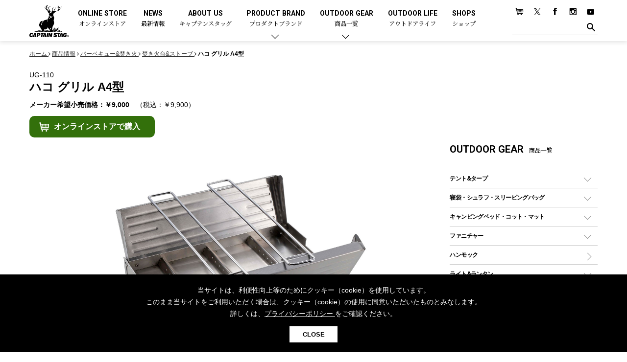

--- FILE ---
content_type: text/html; charset=UTF-8
request_url: https://www.captainstag.net/products/UG-110.html
body_size: 73666
content:
<!DOCTYPE html>
<html dir="ltr" lang="ja">
<head>
<meta charset="UTF-8">
<meta name="viewport" content="width=device-width, user-scalable=no, initial-scale=1, maximum-scale=1">
<meta name="format-detection" content="telephone=no">
<meta http-equiv="X-UA-Compatible" content="IE=Edge, chrome=1">
<meta http-equiv="imagetoolbar" content="no">
<meta name="keywords" content="アウトドア用品,キャンプ用品,メーカー,ブランド,CAPTAIN STAG,キャプテンスタッグ">
<meta property="og:site_name" content="キャプテンスタッグ｜アウトドア用品総合ブランド">
<meta name="author" content="キャプテンスタッグ株式会社">
<meta name="description" content="アウトドア用品総合ブランド-キャプテンスタッグの焚き火台&ストーブ【UG-110 ハコ グリル A4型】をご紹介します。幅広いジャンルと豊富なラインナップ、そして細部までこだわり抜いて作り込まれるキャプテンスタッグのアウトドアギア。ソロキャンプやファミリーキャンプ、他にも多種多様な皆様のアウトドアライフをキャプテンスタッグのアウトドアギアで楽しみましょう。">
<meta property="og:title" content="ハコ グリル A4型">
<meta property="og:url" content="https://www.captainstag.net/products/UG-110.html">
<meta property="og:image" content="https://www.captainstag.net/share/images/captainstag_ogp.jpg">
<meta property="og:description" content="アウトドア用品総合ブランド-キャプテンスタッグの焚き火台&ストーブ【UG-110 ハコ グリル A4型】をご紹介します。幅広いジャンルと豊富なラインナップ、そして細部までこだわり抜いて作り込まれるキャプテンスタッグのアウトドアギア。ソロキャンプやファミリーキャンプ、他にも多種多様な皆様のアウトドアライフをキャプテンスタッグのアウトドアギアで楽しみましょう。">
<meta property="og:type" content="article">
<meta name="robots" content="max-image-preview:large">
<link href="/share/css/common.css?v=1.07" rel="stylesheet" type="text/css" media="all">
<link rel="apple-touch-icon" href="/share/images/ios.png">
<link rel="icon" type="image/x-icon" href="/favicon.ico">
<link rel="Shortcut Icon" type="image/x-icon" href="/favicon.ico">
<!-- Global site tag (gtag.js) - Google Analytics -->
<script async src="https://www.googletagmanager.com/gtag/js?id=UA-10907686-7"></script>
<script>
  window.dataLayer = window.dataLayer || [];
  function gtag(){dataLayer.push(arguments);}
  gtag('js', new Date());

  gtag('config', 'UA-10907686-7');
</script>
<!-- Google Tag Manager -->
<script>(function(w,d,s,l,i){w[l]=w[l]||[];w[l].push({'gtm.start':
new Date().getTime(),event:'gtm.js'});var f=d.getElementsByTagName(s)[0],
j=d.createElement(s),dl=l!='dataLayer'?'&l='+l:'';j.async=true;j.src=
'https://www.googletagmanager.com/gtm.js?id='+i+dl;f.parentNode.insertBefore(j,f);
})(window,document,'script','dataLayer','GTM-5RFVTHT');</script>
<!-- End Google Tag Manager -->

<link rel="canonical" href="https://www.captainstag.net/products/UG-110.html">
<title>ハコ グリル A4型 - アウトドア・キャンプ用品 - キャプテンスタッグ</title>
</head>
<body class="sec">
<!-- Google Tag Manager (noscript) -->
<noscript><iframe src="https://www.googletagmanager.com/ns.html?id=GTM-5RFVTHT"
height="0" width="0" style="display:none;visibility:hidden"></iframe></noscript>
<!-- End Google Tag Manager (noscript) -->
<div id="page">
<header id="home_head" >
<div class="inner">

<p class="site_logo"><a href="/"><img src="/share/images/logo_w.png" alt="日本のアウトドア用品総合ブランド「キャプテンスタッグ」の公式サイト" class="home_logo home_only_img"><img src="/share/images/logo_b.png" alt="" class="sec_only_img"></a></p>

<nav class="main_menu">
<ul>
<li><a href="https://store.captainstag.net/" target="_blank">ONLINE STORE<span>オンラインストア</span></a></li>
<li><a href="/news/">NEWS<span>最新情報</span></a></li>
<li><a href="/about/">ABOUT US<span>キャプテンスタッグ</span></a></li>
<li class="parent"><a href="/products/#product_brand">PRODUCT BRAND<span>プロダクトブランド</span></a>
<div class="child_menu">
<section class="sec_child_menu">
<p class="head_2">プロダクトブランドで探す</p>
<ul>
<li><a href="/products/trekker/">トレッカー</a></li>
<li><a href="/products/cs-blacklabel/">CSブラックラベル</a></li>
<li><a href="/products/cs-classics/">CSクラシックス</a></li>
<li><a href="/products/ex-gear/">エクスギア</a></li>
<li><a href="/products/monte/">モンテ</a></li>
<li><a href="/products/campout/">キャンプアウト</a></li>
<li><a href="/products/beyond-storage/">ビヨンドストレージ</a></li>
<li><a href="/products/cs-native/">CSネイティブ</a></li>
<li><a href="/products/aprire/">アプリール</a></li>
<li><a href="/products/hula/">フラボード</a></li>
</ul>
</section>
<section class="sec_child_menu">
<p class="head_2">コラボレーションアイテムで探す</p>
<ul>
<li><a href="/products/collaboration/disney/">ディズニー</a></li>
</ul>
</section>
</div></li>
<li class="parent"><a href="/products/">OUTDOOR GEAR<span>商品一覧</span></a>
<div class="child_menu">
<section class="sec_child_menu">
<p class="head_2">商品カテゴリーで探す</p>
<div class="all_category">

<p class="head_3"><a href="/products/tent-tarp/">テント&amp;タープ</a></p>
<ul class="cate_sub_menu">
<li class="cate_sub"><a href="/products/tent-tarp/tent/">テント</a>
<ul class="cate_sub_menu">
<li class="cate_sub"><a href="/products/tent-tarp/tent/dome-tent/">ドームテント</a></li>
<li class="cate_sub"><a href="/products/tent-tarp/tent/tworoom-tent/">ツールームテント</a></li>
<li class="cate_sub"><a href="/products/tent-tarp/tent/onepole-tent/">ワンポールテント</a></li>
<li class="cate_sub"><a href="/products/tent-tarp/tent/shelter-tent/">シェルターテント</a></li>
<li class="cate_sub"><a href="/products/tent-tarp/tent/onetouch-tent/">ワンタッチテント</a></li>
<li class="cate_sub"><a href="/products/tent-tarp/tent/solo-tent/">ソロテント</a></li>
<li class="cate_sub"><a href="/products/tent-tarp/tent/unique-tent/">ロッジ型・オリジナルテント</a></li>
</ul>
</li>
<li class="cate_sub"><a href="/products/tent-tarp/tarp/">タープ</a>
<ul class="cate_sub_menu">
<li class="cate_sub"><a href="/products/tent-tarp/tarp/hexagon-tarp/">ヘキサタープ</a></li>
<li class="cate_sub"><a href="/products/tent-tarp/tarp/square-tarp/">スクエアタープ（レクタタープ）</a></li>
<li class="cate_sub"><a href="/products/tent-tarp/tarp/mesh-tarp/">メッシュタープ</a></li>
<li class="cate_sub"><a href="/products/tent-tarp/tarp/selfstanding-tarp/">自立式タープ</a></li>
<li class="cate_sub"><a href="/products/tent-tarp/tarp/shelter-tarp/">シェルター（スクリーンタープ）</a></li>
<li class="cate_sub"><a href="/products/tent-tarp/tarp/parasol/">パラソル</a></li>
</ul>
</li>
<li class="cate_sub"><a href="/products/tent-tarp/tent-accessary/">テントアクセサリー</a>
<ul class="cate_sub_menu">
<li class="cate_sub"><a href="/products/tent-tarp/tent-accessary/peg/">ペグ</a></li>
<li class="cate_sub"><a href="/products/tent-tarp/tent-accessary/pole/">ポール</a></li>
<li class="cate_sub"><a href="/products/tent-tarp/tent-accessary/grand-sheet/">グランドシート</a></li>
<li class="cate_sub"><a href="/products/tent-tarp/tent-accessary/rope/">ガイドロープ</a></li>
<li class="cate_sub"><a href="/products/tent-tarp/tent-accessary/tools/">ツール</a></li>
</ul>
</li>
</ul>
<p class="head_3"><a href="/products/sleepingbag/">寝袋・シュラフ・スリーピングバッグ</a></p>
<ul class="cate_sub_menu">
<li class="cate_sub"><a href="/products/sleepingbag/rectangle/">レクタングラー型（封筒型）シュラフ</a></li>
<li class="cate_sub"><a href="/products/sleepingbag/mummy/">マミー型（人形型）シュラフ</a></li>
<li class="cate_sub"><a href="/products/sleepingbag/inner/">インナーシュラフ</a></li>
</ul>
<p class="head_3"><a href="/products/campingbed/">キャンピングベッド・コット・マット</a></p>
<ul class="cate_sub_menu">
<li class="cate_sub"><a href="/products/campingbed/camping-cot/">キャンピングベッド・コット</a></li>
<li class="cate_sub"><a href="/products/campingbed/mattress/">マット</a></li>
<li class="cate_sub"><a href="/products/campingbed/inflatable-mattress/">インフレータブルマット</a></li>
<li class="cate_sub"><a href="/products/campingbed/pillow/">ピロー</a></li>
</ul>
<p class="head_3"><a href="/products/furniture/">ファニチャー</a></p>
<ul class="cate_sub_menu">
<li class="cate_sub"><a href="/products/furniture/outdoor-table/">アウトドアテーブル</a></li>
<li class="cate_sub"><a href="/products/furniture/outdoor-chair/">アウトドアチェア</a></li>
<li class="cate_sub"><a href="/products/furniture/leisure-sheet/">レジャーシート</a></li>
<li class="cate_sub"><a href="/products/furniture/accessory/">ファニチャーアクセサリー</a></li>
<li class="cate_sub non"><a href="/products/furniture/system-parts/">システムパーツ</a></li>
</ul>
<p class="head_3"><a href="/products/hammock/">ハンモック</a></p>
<p class="head_3"><a href="/products/light-lantern/">ライト&amp;ランタン</a></p>
<ul class="cate_sub_menu">
<li class="cate_sub"><a href="/products/light-lantern/led-lantern/">LEDランタン</a></li>
<li class="cate_sub"><a href="/products/light-lantern/gas-lantern/">ガスランタン</a></li>
<li class="cate_sub"><a href="/products/light-lantern/oil-lantern/">オイルランタン</a></li>
<li class="cate_sub"><a href="/products/light-lantern/lantern-stand/">ランタンスタンド</a></li>
<li class="cate_sub"><a href="/products/light-lantern/led/">LEDライト</a></li>
<li class="cate_sub"><a href="/products/light-lantern/head-light/">ヘッドライト</a></li>
<li class="cate_sub"><a href="/products/light-lantern/candle/">キャンドル</a></li>
</ul>
<p class="head_3"><a href="/products/gas/">ガス用品</a></p>
<ul class="cate_sub_menu">
<li class="cate_sub"><a href="/products/gas/gas-burner/">ガスバーナー</a></li>
<li class="cate_sub"><a href="/products/gas/gas-cooker/">ガスコンロ</a></li>
<li class="cate_sub"><a href="/products/gas/gas-can/">ガス缶</a></li>
<li class="cate_sub"><a href="/products/gas/gas-lantern/">ガスランタン</a></li>
<li class="cate_sub"><a href="/products/gas/gas-lighter/">ガストーチ、ライター</a></li>
</ul>
<p class="head_3"><a href="/products/bbq-bonfire/">バーベキュー&amp;焚き火</a></p>
<ul class="cate_sub_menu">
<li class="cate_sub"><a href="/products/bbq-bonfire/grill/">バーベキューコンロ、グリル</a>
<ul class="cate_sub_menu">
<li class="cate_sub"><a href="/products/bbq-bonfire/grill/standard/">スタンダードタイプグリル</a></li>
<li class="cate_sub"><a href="/products/bbq-bonfire/grill/low-style/">焚き火台タイプ（ロースタイル）グリル</a></li>
<li class="cate_sub"><a href="/products/bbq-bonfire/grill/tabletop/">卓上タイプグリル</a></li>
<li class="cate_sub"><a href="/products/bbq-bonfire/grill/party-type/">パーティータイプグリル</a></li>
<li class="cate_sub"><a href="/products/bbq-bonfire/grill/multi-use/">多用途タイプグリル</a></li>
<li class="cate_sub"><a href="/products/bbq-bonfire/grill/solo-grill/">ソロキャンプ用グリル</a></li>
</ul>
</li>
<li class="cate_sub"><a href="/products/bbq-bonfire/steel-plate/">鉄板、アミ</a></li>
<li class="cate_sub"><a href="/products/bbq-bonfire/stove/">焚き火台&amp;ストーブ</a></li>
<li class="cate_sub"><a href="/products/bbq-bonfire/fire-starter/">火起こし</a></li>
<li class="cate_sub"><a href="/products/bbq-bonfire/firepot/">火消し</a></li>
<li class="cate_sub"><a href="/products/bbq-bonfire/bbq-tools/">バーベキューツール</a></li>
<li class="cate_sub"><a href="/products/bbq-bonfire/bonfire-accessary/">焚き火アクセサリー</a></li>
<li class="cate_sub"><a href="/products/bbq-bonfire/smoker/">スモーカー、燻製器</a></li>
<li class="cate_sub"><a href="/products/bbq-bonfire/charcoal/">燃料・着火剤・炭</a></li>
</ul>
<p class="head_3"><a href="/products/tableware/">クッキング&amp;テーブルウェア</a></p>
<ul class="cate_sub_menu">
<li class="cate_sub"><a href="/products/tableware/dutch-oven/">ダッチオーブン</a></li>
<li class="cate_sub"><a href="/products/tableware/skillet/">スキレット</a></li>
<li class="cate_sub"><a href="/products/tableware/hotsandmaker/">ホットサンドメーカー</a></li>
<li class="cate_sub"><a href="/products/tableware/cooker/">クッカー、コッヘル</a></li>
<li class="cate_sub"><a href="/products/tableware/cooker-set/">クッカーセット</a></li>
<li class="cate_sub"><a href="/products/tableware/sierra-cup/">シェラカップ</a></li>
<li class="cate_sub"><a href="/products/tableware/cooking-tools/">クッキングツール</a></li>
<li class="cate_sub"><a href="/products/tableware/tong/">トング</a></li>
<li class="cate_sub"><a href="/products/tableware/knife/">ナイフ</a></li>
<li class="cate_sub"><a href="/products/tableware/dish/">食器類</a></li>
<li class="cate_sub"><a href="/products/tableware/cutlery/">カトラリー</a></li>
<li class="cate_sub"><a href="/products/tableware/tumbler/">タンブラー</a></li>
<li class="cate_sub"><a href="/products/tableware/cup/">マグカップ、カップ</a></li>
<li class="cate_sub"><a href="/products/tableware/bottle/">ステンレスボトル</a></li>
<li class="cate_sub"><a href="/products/tableware/food-bottle/">フードボトル</a></li>
<li class="cate_sub"><a href="/products/tableware/coffee/">コーヒー&amp;ミル</a></li>
<li class="cate_sub"><a href="/products/tableware/tray/">トレー</a></li>
<li class="cate_sub"><a href="/products/tableware/mat/">ランチョンマット</a></li>
<li class="cate_sub"><a href="/products/tableware/box/">ランチボックス</a></li>
<li class="cate_sub"><a href="/products/tableware/picnic-set/">ピクニックセット</a></li>
</ul>
<p class="head_3"><a href="/products/bottle/">ボトル（水筒）</a></p>
<ul class="cate_sub_menu">
<li class="cate_sub"><a href="/products/bottle/stainless-bottle/">ステンレスボトル</a>
<ul class="cate_sub_menu">
<li class="cate_sub"><a href="/products/bottle/stainless-bottle/screwtype/">スクリュータイプ </a></li>
<li class="cate_sub"><a href="/products/bottle/stainless-bottle/cuptype/">コップ付きタイプ </a></li>
<li class="cate_sub"><a href="/products/bottle/stainless-bottle/onetouch-type/">ワンタッチタイプ</a></li>
</ul>
</li>
<li class="cate_sub"><a href="/products/bottle/plastic-bottle/">プラスチックボトル</a></li>
<li class="cate_sub"><a href="/products/bottle/disney-bottle/">ディズニーボトル	</a></li>
</ul>
<p class="head_3"><a href="/products/cooler/">クーラー&amp;ジャグ</a></p>
<ul class="cate_sub_menu">
<li class="cate_sub"><a href="/products/cooler/cooler-box/">クーラーボックス</a></li>
<li class="cate_sub"><a href="/products/cooler/cooler-bag/">クーラーバッグ</a></li>
<li class="cate_sub"><a href="/products/cooler/water-jug/">ウォータージャグ</a></li>
<li class="cate_sub"><a href="/products/cooler/water-bottle/">ウォーターボトル</a></li>
<li class="cate_sub"><a href="/products/cooler/icepack/">保冷剤</a></li>
</ul>
<p class="head_3"><a href="/products/carry-case/">アウトドアキャリー&amp;コンテナ</a></p>
<ul class="cate_sub_menu">
<li class="cate_sub"><a href="/products/carry-case/outdoor-cart/">アウトドアキャリー</a></li>
<li class="cate_sub"><a href="/products/carry-case/container/">コンテナ</a></li>
</ul>
<p class="head_3"><a href="/products/outdoor-goods/">アウトドア雑貨</a></p>
<ul class="cate_sub_menu">
<li class="cate_sub"><a href="/products/outdoor-goods/bag/">バックパック&amp;バッグ</a>
<ul class="cate_sub_menu">
<li class="cate_sub"><a href="/products/outdoor-goods/bag/daybag/">デイパック、ウェストバッグ</a></li>
<li class="cate_sub"><a href="/products/outdoor-goods/bag/backpack/">リュック、バックパック</a></li>
<li class="cate_sub"><a href="/products/outdoor-goods/bag/taught/">トートバッグ、サコッシュ</a></li>
<li class="cate_sub"><a href="/products/outdoor-goods/bag/shopping-carry/">ショッピングキャリー</a></li>
<li class="cate_sub"><a href="/products/outdoor-goods/bag/suitcase/">スーツケース</a></li>
</ul>
</li>
<li class="cate_sub"><a href="/products/outdoor-goods/other-goods/">その他アウトドア雑貨</a>
<ul class="cate_sub_menu">
<li class="cate_sub"><a href="/products/outdoor-goods/other-goods/carabiner/">カラビナ</a></li>
<li class="cate_sub"><a href="/products/outdoor-goods/other-goods/rain/">レイン</a></li>
<li class="cate_sub"><a href="/products/outdoor-goods/other-goods/spray/">スプレー関係</a></li>
<li class="cate_sub"><a href="/products/outdoor-goods/other-goods/tools/">ツール、他</a></li>
</ul>
</li>
</ul>
<p class="head_3"><a href="/products/canoe-sup/">カヌー&amp;SUP</a></p>
<ul class="cate_sub_menu">
<li class="cate_sub"><a href="/products/canoe-sup/inflatables/">インフレータブル</a></li>
<li class="cate_sub"><a href="/products/canoe-sup/canoe/">カヌー</a></li>
<li class="cate_sub"><a href="/products/canoe-sup/kayak/">カヤック</a></li>
<li class="cate_sub"><a href="/products/canoe-sup/sup/">SUP</a></li>
<li class="cate_sub"><a href="/products/canoe-sup/paddle/">パドル</a></li>
<li class="cate_sub"><a href="/products/canoe-sup/floating-vest/">フローティングベスト</a></li>
<li class="cate_sub"><a href="/products/canoe-sup/helmet/">ヘルメット</a></li>
<li class="cate_sub"><a href="/products/canoe-sup/air-pump/">エアーポンプ</a></li>
<li class="cate_sub"><a href="/products/canoe-sup/accessory/">アクセサリー</a></li>
</ul>
<p class="head_3"><a href="/products/cycles/">自転車</a></p>
<ul class="cate_sub_menu">
<li class="cate_sub"><a href="/products/cycles/folding-bike/">折りたたみ自転車</a></li>
<li class="cate_sub"><a href="/products/cycles/sports-cycle/">スポーツサイクル</a></li>
<li class="cate_sub"><a href="/products/cycles/city-cycle/">シティサイクル</a></li>
<li class="cate_sub"><a href="/products/cycles/kids-bike/">子供向け自転車</a></li>
<li class="cate_sub"><a href="/products/cycles/cycle-parts/">自転車部品</a></li>
<li class="cate_sub"><a href="/products/cycles/cycle-accessories/">自転車用アクセサリー</a></li>
<li class="cate_sub"><a href="/products/cycles/cycle-wear/">自転車ウェア</a></li>
</ul>
<p class="head_3"><a href="/products/activity/">アクティビティ</a></p>
<ul class="cate_sub_menu">
<li class="cate_sub"><a href="/products/activity/marine/">マリン</a>
<ul class="cate_sub_menu">
<li class="cate_sub"><a href="/products/activity/marine/bodyboard/">ボディボード</a></li>
<li class="cate_sub"><a href="/products/activity/marine/rashguard/">ラッシュガード</a></li>
<li class="cate_sub"><a href="/products/activity/marine/beach-sandal/">ビーチサンダル</a></li>
<li class="cate_sub"><a href="/products/activity/marine/tent/">テント</a></li>
<li class="cate_sub"><a href="/products/activity/marine/parasol/">パラソル</a></li>
<li class="cate_sub"><a href="/products/activity/marine/vest/">フローティングベスト</a></li>
<li class="cate_sub"><a href="/products/activity/marine/helmet/">ヘルメット</a></li>
<li class="cate_sub"><a href="/products/activity/marine/airpump/">エアーポンプ</a></li>
<li class="cate_sub"><a href="/products/activity/marine/beachtent/">ビーチテント</a></li>
</ul>
</li>
<li class="cate_sub"><a href="/products/activity/winter/">ウィンター</a>
<ul class="cate_sub_menu">
<li class="cate_sub non"><a href="/products/activity/winter/snow-grabber/">スノーグラバー</a></li>
<li class="cate_sub"><a href="/products/activity/winter/snow-shoes/">スノーシュー</a></li>
<li class="cate_sub"><a href="/products/activity/winter/winter-clothes/">防寒ウェア</a></li>
<li class="cate_sub"><a href="/products/activity/winter/tool-accessary/">ツール&amp;アクセサリー</a></li>
</ul>
</li>
<li class="cate_sub"><a href="/products/activity/trekking/">トレッキング</a>
<ul class="cate_sub_menu">
<li class="cate_sub"><a href="/products/activity/trekking/stick/">トレッキングステッキ</a></li>
<li class="cate_sub"><a href="/products/activity/trekking/trekking-accessary/">トレッキングアクセサリー</a></li>
</ul>
</li>
<li class="cate_sub"><a href="/products/activity/playgoods/">プレイグッズ</a></li>
<li class="cate_sub"><a href="/products/activity/wellness/">ウェルネス</a>
<ul class="cate_sub_menu">
<li class="cate_sub"><a href="/products/activity/wellness/accessory/">アクセサリー</a></li>
<li class="cate_sub"><a href="/products/activity/wellness/ware/">ウェア、タオル</a></li>
</ul>
</li>
<li class="cate_sub"><a href="/products/activity/fitness/">フィットネス</a>
<ul class="cate_sub_menu">
<li class="cate_sub"><a href="/products/activity/fitness/fitness-wear/">ウェア</a></li>
<li class="cate_sub"><a href="/products/activity/fitness/fitness-accessary/">アクセサリー</a></li>
</ul>
</li>
</ul>
<p class="head_3"><a href="/products/alcoholic-beverages/">酒類・Alcoholic Beverages</a></p>
<p class="head_3"><a href="/products/others/">その他</a></p>
<ul class="cate_sub_menu">
<li class="cate_sub"><a href="/products/others/gardening/">ガーデニング</a></li>
<li class="cate_sub"><a href="/products/others/hot-water-bottle/">湯たんぽ</a></li>
<li class="cate_sub"><a href="/products/others/emergency-supply/">防災用品</a></li>
</ul>

</div>

</section>
</div></li>

<li><a href="/outdoor-life/" target="_blank">OUTDOOR LIFE<span>アウトドアライフ</span></a></li>
<li><a href="/shop/">SHOPS<span>ショップ</span></a></li>
</ul>
</nav>
<aside class="sub_menu">
<ul>
<li><a href="https://store.captainstag.net" target="_blank"><img src="/share/images/btn_cart.png" alt="Online Store"></a></li>
<li><a href="https://x.com/captainstag_jp" target="_blank"><img src="/share/images/btn_tw.png?0123" alt="twitter"></a></li>
<li><a href="https://www.facebook.com/captainstag.outdoor" target="_blank"><img src="/share/images/btn_fb.png" alt="facebook"></a></li>
<li><a href="https://www.instagram.com/captainstag/" target="_blank"><img src="/share/images/btn_ins.png" alt="Instagram"></a></li>
<li><a href="https://www.youtube.com/channel/UCUuAkmGFFq1Nm0RPrTA8LwQ/featured" target="_blank"><img src="/share/images/btn_yt.png" alt="Youtube"></a></li>
</ul>
<form class="search_area" method="get" action="/pcms/mt/mt-search.cgi">
<input type="text" name="search" class="txt_h_search"><button class="btn_h_search"><img src="/share/images/btn_find.png" alt="" class="home_only_img"><img src="/share/images/btn_find_b.png" alt="" class="sec_only_img"></button><input type="hidden" name="IncludeBlogs" value="1,2,3,4,5"></form>
</aside>
</div>
</header>

<header id="page_head" >
<div class="inner">

<p class="site_logo"><a href="/"><img src="/share/images/logo_b.png" alt="日本のアウトドア用品総合ブランド「キャプテンスタッグ」の公式サイト" class="home_logo"></a></p>

<button class="btn_menu"></button>
</div>
</header>
<nav class="side_menu">
<aside class="sub_menu">
<ul>
<li><a href="https://store.captainstag.net" target="_blank"><img src="/share/images/btn_cart.png" alt="Online Store"></a></li>
<li><a href="https://x.com/captainstag_jp" target="_blank"><img src="/share/images/btn_tw.png?0123" alt="twitter"></a></li>
<li><a href="https://www.facebook.com/captainstag.outdoor" target="_blank"><img src="/share/images/btn_fb.png" alt="facebook"></a></li>
<li><a href="https://www.instagram.com/captainstag/" target="_blank"><img src="/share/images/btn_ins.png" alt="Instagram"></a></li>
<li><a href="https://www.youtube.com/channel/UCUuAkmGFFq1Nm0RPrTA8LwQ/featured" target="_blank"><img src="/share/images/btn_yt.png" alt="Youtube"></a></li>
</ul>
<form class="search_area" method="get" action="/pcms/mt/mt-search.cgi">
<input type="text" name="search" class="txt_h_search"><button class="btn_h_search"><img src="/share/images/btn_find.png" alt=""></button><input type="hidden" name="IncludeBlogs" value="1,2,3,4,5"></form>
</aside>

<ul class="main_menu">
<li><a href="/news/">NEWS<span>最新情報</span></a></li>
<li><a href="/about/">ABOUT US<span>キャプテンスタッグ</span></a></li>
<li class="parent"><a href="#">PRODUCT BRAND<span>プロダクトブランド</span></a>
<section class="sec_child_menu">
<p class="head_2">プロダクトブランドで探す</p>
<p class="head_3"><a href="/products/trekker/">トレッカー</a></p>
<p class="head_3"><a href="/products/cs-blacklabel/">CSブラックラベル</a></p>
<p class="head_3"><a href="/products/cs-classics/">CSクラシックス</a></p>
<p class="head_3"><a href="/products/ex-gear/">エクスギア</a></p>
<p class="head_3"><a href="/products/monte/">モンテ</a></p>
<p class="head_3"><a href="/products/campout/">キャンプアウト</a></p>
<p class="head_3"><a href="/products/beyond-storage/">ビヨンドストレージ</a></p>
<p class="head_3"><a href="/products/cs-native/">CSネイティブ</a></p>
<p class="head_3"><a href="/products/aprire/">アプリール</a></p>
<p class="head_3"><a href="/products/hula/">フラボード</a></p>
<p class="head_3"><a href="/products/collaboration/">コラボアイテム</a></p>
<ul class="cate_sub_menu">
<li class="cate_sub"><a href="/products/collaboration/disney/">ディズニー</a></li>
</ul>

</section></li>
<li class="parent"><a href="#">OUTDOOR GEAR<span>商品一覧</span></a>
<section class="sec_child_menu">
<ul class="cate_sub_menu">
<li class="cate_sub"><a href="/products/">全てのアウトドア・キャンプ用品一覧<i class="sp_i">を見る</i></a></li>
</ul>
<p class="head_2">商品カテゴリーで探す</p>

<p class="head_3"><a href="/products/tent-tarp/">テント&amp;タープ</a></p>
<ul class="cate_sub_menu">
<li class="cate_sub"><a href="/products/tent-tarp/tent/">テント</a>
<ul class="cate_sub_menu">
<li class="cate_sub"><a href="/products/tent-tarp/tent/dome-tent/">ドームテント</a></li>
<li class="cate_sub"><a href="/products/tent-tarp/tent/tworoom-tent/">ツールームテント</a></li>
<li class="cate_sub"><a href="/products/tent-tarp/tent/onepole-tent/">ワンポールテント</a></li>
<li class="cate_sub"><a href="/products/tent-tarp/tent/shelter-tent/">シェルターテント</a></li>
<li class="cate_sub"><a href="/products/tent-tarp/tent/onetouch-tent/">ワンタッチテント</a></li>
<li class="cate_sub"><a href="/products/tent-tarp/tent/solo-tent/">ソロテント</a></li>
<li class="cate_sub"><a href="/products/tent-tarp/tent/unique-tent/">ロッジ型・オリジナルテント</a></li>
</ul>
</li>
<li class="cate_sub"><a href="/products/tent-tarp/tarp/">タープ</a>
<ul class="cate_sub_menu">
<li class="cate_sub"><a href="/products/tent-tarp/tarp/hexagon-tarp/">ヘキサタープ</a></li>
<li class="cate_sub"><a href="/products/tent-tarp/tarp/square-tarp/">スクエアタープ（レクタタープ）</a></li>
<li class="cate_sub"><a href="/products/tent-tarp/tarp/mesh-tarp/">メッシュタープ</a></li>
<li class="cate_sub"><a href="/products/tent-tarp/tarp/selfstanding-tarp/">自立式タープ</a></li>
<li class="cate_sub"><a href="/products/tent-tarp/tarp/shelter-tarp/">シェルター（スクリーンタープ）</a></li>
<li class="cate_sub"><a href="/products/tent-tarp/tarp/parasol/">パラソル</a></li>
</ul>
</li>
<li class="cate_sub"><a href="/products/tent-tarp/tent-accessary/">テントアクセサリー</a>
<ul class="cate_sub_menu">
<li class="cate_sub"><a href="/products/tent-tarp/tent-accessary/peg/">ペグ</a></li>
<li class="cate_sub"><a href="/products/tent-tarp/tent-accessary/pole/">ポール</a></li>
<li class="cate_sub"><a href="/products/tent-tarp/tent-accessary/grand-sheet/">グランドシート</a></li>
<li class="cate_sub"><a href="/products/tent-tarp/tent-accessary/rope/">ガイドロープ</a></li>
<li class="cate_sub"><a href="/products/tent-tarp/tent-accessary/tools/">ツール</a></li>
</ul>
</li>
</ul>
<p class="head_3"><a href="/products/sleepingbag/">寝袋・シュラフ・スリーピングバッグ</a></p>
<ul class="cate_sub_menu">
<li class="cate_sub"><a href="/products/sleepingbag/rectangle/">レクタングラー型（封筒型）シュラフ</a></li>
<li class="cate_sub"><a href="/products/sleepingbag/mummy/">マミー型（人形型）シュラフ</a></li>
<li class="cate_sub"><a href="/products/sleepingbag/inner/">インナーシュラフ</a></li>
</ul>
<p class="head_3"><a href="/products/campingbed/">キャンピングベッド・コット・マット</a></p>
<ul class="cate_sub_menu">
<li class="cate_sub"><a href="/products/campingbed/camping-cot/">キャンピングベッド・コット</a></li>
<li class="cate_sub"><a href="/products/campingbed/mattress/">マット</a></li>
<li class="cate_sub"><a href="/products/campingbed/inflatable-mattress/">インフレータブルマット</a></li>
<li class="cate_sub"><a href="/products/campingbed/pillow/">ピロー</a></li>
</ul>
<p class="head_3"><a href="/products/furniture/">ファニチャー</a></p>
<ul class="cate_sub_menu">
<li class="cate_sub"><a href="/products/furniture/outdoor-table/">アウトドアテーブル</a></li>
<li class="cate_sub"><a href="/products/furniture/outdoor-chair/">アウトドアチェア</a></li>
<li class="cate_sub"><a href="/products/furniture/leisure-sheet/">レジャーシート</a></li>
<li class="cate_sub"><a href="/products/furniture/accessory/">ファニチャーアクセサリー</a></li>
<li class="cate_sub non"><a href="/products/furniture/system-parts/">システムパーツ</a></li>
</ul>
<p class="head_3"><a href="/products/hammock/">ハンモック</a></p>
<p class="head_3"><a href="/products/light-lantern/">ライト&amp;ランタン</a></p>
<ul class="cate_sub_menu">
<li class="cate_sub"><a href="/products/light-lantern/led-lantern/">LEDランタン</a></li>
<li class="cate_sub"><a href="/products/light-lantern/gas-lantern/">ガスランタン</a></li>
<li class="cate_sub"><a href="/products/light-lantern/oil-lantern/">オイルランタン</a></li>
<li class="cate_sub"><a href="/products/light-lantern/lantern-stand/">ランタンスタンド</a></li>
<li class="cate_sub"><a href="/products/light-lantern/led/">LEDライト</a></li>
<li class="cate_sub"><a href="/products/light-lantern/head-light/">ヘッドライト</a></li>
<li class="cate_sub"><a href="/products/light-lantern/candle/">キャンドル</a></li>
</ul>
<p class="head_3"><a href="/products/gas/">ガス用品</a></p>
<ul class="cate_sub_menu">
<li class="cate_sub"><a href="/products/gas/gas-burner/">ガスバーナー</a></li>
<li class="cate_sub"><a href="/products/gas/gas-cooker/">ガスコンロ</a></li>
<li class="cate_sub"><a href="/products/gas/gas-can/">ガス缶</a></li>
<li class="cate_sub"><a href="/products/gas/gas-lantern/">ガスランタン</a></li>
<li class="cate_sub"><a href="/products/gas/gas-lighter/">ガストーチ、ライター</a></li>
</ul>
<p class="head_3"><a href="/products/bbq-bonfire/">バーベキュー&amp;焚き火</a></p>
<ul class="cate_sub_menu">
<li class="cate_sub"><a href="/products/bbq-bonfire/grill/">バーベキューコンロ、グリル</a>
<ul class="cate_sub_menu">
<li class="cate_sub"><a href="/products/bbq-bonfire/grill/standard/">スタンダードタイプグリル</a></li>
<li class="cate_sub"><a href="/products/bbq-bonfire/grill/low-style/">焚き火台タイプ（ロースタイル）グリル</a></li>
<li class="cate_sub"><a href="/products/bbq-bonfire/grill/tabletop/">卓上タイプグリル</a></li>
<li class="cate_sub"><a href="/products/bbq-bonfire/grill/party-type/">パーティータイプグリル</a></li>
<li class="cate_sub"><a href="/products/bbq-bonfire/grill/multi-use/">多用途タイプグリル</a></li>
<li class="cate_sub"><a href="/products/bbq-bonfire/grill/solo-grill/">ソロキャンプ用グリル</a></li>
</ul>
</li>
<li class="cate_sub"><a href="/products/bbq-bonfire/steel-plate/">鉄板、アミ</a></li>
<li class="cate_sub"><a href="/products/bbq-bonfire/stove/">焚き火台&amp;ストーブ</a></li>
<li class="cate_sub"><a href="/products/bbq-bonfire/fire-starter/">火起こし</a></li>
<li class="cate_sub"><a href="/products/bbq-bonfire/firepot/">火消し</a></li>
<li class="cate_sub"><a href="/products/bbq-bonfire/bbq-tools/">バーベキューツール</a></li>
<li class="cate_sub"><a href="/products/bbq-bonfire/bonfire-accessary/">焚き火アクセサリー</a></li>
<li class="cate_sub"><a href="/products/bbq-bonfire/smoker/">スモーカー、燻製器</a></li>
<li class="cate_sub"><a href="/products/bbq-bonfire/charcoal/">燃料・着火剤・炭</a></li>
</ul>
<p class="head_3"><a href="/products/tableware/">クッキング&amp;テーブルウェア</a></p>
<ul class="cate_sub_menu">
<li class="cate_sub"><a href="/products/tableware/dutch-oven/">ダッチオーブン</a></li>
<li class="cate_sub"><a href="/products/tableware/skillet/">スキレット</a></li>
<li class="cate_sub"><a href="/products/tableware/hotsandmaker/">ホットサンドメーカー</a></li>
<li class="cate_sub"><a href="/products/tableware/cooker/">クッカー、コッヘル</a></li>
<li class="cate_sub"><a href="/products/tableware/cooker-set/">クッカーセット</a></li>
<li class="cate_sub"><a href="/products/tableware/sierra-cup/">シェラカップ</a></li>
<li class="cate_sub"><a href="/products/tableware/cooking-tools/">クッキングツール</a></li>
<li class="cate_sub"><a href="/products/tableware/tong/">トング</a></li>
<li class="cate_sub"><a href="/products/tableware/knife/">ナイフ</a></li>
<li class="cate_sub"><a href="/products/tableware/dish/">食器類</a></li>
<li class="cate_sub"><a href="/products/tableware/cutlery/">カトラリー</a></li>
<li class="cate_sub"><a href="/products/tableware/tumbler/">タンブラー</a></li>
<li class="cate_sub"><a href="/products/tableware/cup/">マグカップ、カップ</a></li>
<li class="cate_sub"><a href="/products/tableware/bottle/">ステンレスボトル</a></li>
<li class="cate_sub"><a href="/products/tableware/food-bottle/">フードボトル</a></li>
<li class="cate_sub"><a href="/products/tableware/coffee/">コーヒー&amp;ミル</a></li>
<li class="cate_sub"><a href="/products/tableware/tray/">トレー</a></li>
<li class="cate_sub"><a href="/products/tableware/mat/">ランチョンマット</a></li>
<li class="cate_sub"><a href="/products/tableware/box/">ランチボックス</a></li>
<li class="cate_sub"><a href="/products/tableware/picnic-set/">ピクニックセット</a></li>
</ul>
<p class="head_3"><a href="/products/bottle/">ボトル（水筒）</a></p>
<ul class="cate_sub_menu">
<li class="cate_sub"><a href="/products/bottle/stainless-bottle/">ステンレスボトル</a>
<ul class="cate_sub_menu">
<li class="cate_sub"><a href="/products/bottle/stainless-bottle/screwtype/">スクリュータイプ </a></li>
<li class="cate_sub"><a href="/products/bottle/stainless-bottle/cuptype/">コップ付きタイプ </a></li>
<li class="cate_sub"><a href="/products/bottle/stainless-bottle/onetouch-type/">ワンタッチタイプ</a></li>
</ul>
</li>
<li class="cate_sub"><a href="/products/bottle/plastic-bottle/">プラスチックボトル</a></li>
<li class="cate_sub"><a href="/products/bottle/disney-bottle/">ディズニーボトル	</a></li>
</ul>
<p class="head_3"><a href="/products/cooler/">クーラー&amp;ジャグ</a></p>
<ul class="cate_sub_menu">
<li class="cate_sub"><a href="/products/cooler/cooler-box/">クーラーボックス</a></li>
<li class="cate_sub"><a href="/products/cooler/cooler-bag/">クーラーバッグ</a></li>
<li class="cate_sub"><a href="/products/cooler/water-jug/">ウォータージャグ</a></li>
<li class="cate_sub"><a href="/products/cooler/water-bottle/">ウォーターボトル</a></li>
<li class="cate_sub"><a href="/products/cooler/icepack/">保冷剤</a></li>
</ul>
<p class="head_3"><a href="/products/carry-case/">アウトドアキャリー&amp;コンテナ</a></p>
<ul class="cate_sub_menu">
<li class="cate_sub"><a href="/products/carry-case/outdoor-cart/">アウトドアキャリー</a></li>
<li class="cate_sub"><a href="/products/carry-case/container/">コンテナ</a></li>
</ul>
<p class="head_3"><a href="/products/outdoor-goods/">アウトドア雑貨</a></p>
<ul class="cate_sub_menu">
<li class="cate_sub"><a href="/products/outdoor-goods/bag/">バックパック&amp;バッグ</a>
<ul class="cate_sub_menu">
<li class="cate_sub"><a href="/products/outdoor-goods/bag/daybag/">デイパック、ウェストバッグ</a></li>
<li class="cate_sub"><a href="/products/outdoor-goods/bag/backpack/">リュック、バックパック</a></li>
<li class="cate_sub"><a href="/products/outdoor-goods/bag/taught/">トートバッグ、サコッシュ</a></li>
<li class="cate_sub"><a href="/products/outdoor-goods/bag/shopping-carry/">ショッピングキャリー</a></li>
<li class="cate_sub"><a href="/products/outdoor-goods/bag/suitcase/">スーツケース</a></li>
</ul>
</li>
<li class="cate_sub"><a href="/products/outdoor-goods/other-goods/">その他アウトドア雑貨</a>
<ul class="cate_sub_menu">
<li class="cate_sub"><a href="/products/outdoor-goods/other-goods/carabiner/">カラビナ</a></li>
<li class="cate_sub"><a href="/products/outdoor-goods/other-goods/rain/">レイン</a></li>
<li class="cate_sub"><a href="/products/outdoor-goods/other-goods/spray/">スプレー関係</a></li>
<li class="cate_sub"><a href="/products/outdoor-goods/other-goods/tools/">ツール、他</a></li>
</ul>
</li>
</ul>
<p class="head_3"><a href="/products/canoe-sup/">カヌー&amp;SUP</a></p>
<ul class="cate_sub_menu">
<li class="cate_sub"><a href="/products/canoe-sup/inflatables/">インフレータブル</a></li>
<li class="cate_sub"><a href="/products/canoe-sup/canoe/">カヌー</a></li>
<li class="cate_sub"><a href="/products/canoe-sup/kayak/">カヤック</a></li>
<li class="cate_sub"><a href="/products/canoe-sup/sup/">SUP</a></li>
<li class="cate_sub"><a href="/products/canoe-sup/paddle/">パドル</a></li>
<li class="cate_sub"><a href="/products/canoe-sup/floating-vest/">フローティングベスト</a></li>
<li class="cate_sub"><a href="/products/canoe-sup/helmet/">ヘルメット</a></li>
<li class="cate_sub"><a href="/products/canoe-sup/air-pump/">エアーポンプ</a></li>
<li class="cate_sub"><a href="/products/canoe-sup/accessory/">アクセサリー</a></li>
</ul>
<p class="head_3"><a href="/products/cycles/">自転車</a></p>
<ul class="cate_sub_menu">
<li class="cate_sub"><a href="/products/cycles/folding-bike/">折りたたみ自転車</a></li>
<li class="cate_sub"><a href="/products/cycles/sports-cycle/">スポーツサイクル</a></li>
<li class="cate_sub"><a href="/products/cycles/city-cycle/">シティサイクル</a></li>
<li class="cate_sub"><a href="/products/cycles/kids-bike/">子供向け自転車</a></li>
<li class="cate_sub"><a href="/products/cycles/cycle-parts/">自転車部品</a></li>
<li class="cate_sub"><a href="/products/cycles/cycle-accessories/">自転車用アクセサリー</a></li>
<li class="cate_sub"><a href="/products/cycles/cycle-wear/">自転車ウェア</a></li>
</ul>
<p class="head_3"><a href="/products/activity/">アクティビティ</a></p>
<ul class="cate_sub_menu">
<li class="cate_sub"><a href="/products/activity/marine/">マリン</a>
<ul class="cate_sub_menu">
<li class="cate_sub"><a href="/products/activity/marine/bodyboard/">ボディボード</a></li>
<li class="cate_sub"><a href="/products/activity/marine/rashguard/">ラッシュガード</a></li>
<li class="cate_sub"><a href="/products/activity/marine/beach-sandal/">ビーチサンダル</a></li>
<li class="cate_sub"><a href="/products/activity/marine/tent/">テント</a></li>
<li class="cate_sub"><a href="/products/activity/marine/parasol/">パラソル</a></li>
<li class="cate_sub"><a href="/products/activity/marine/vest/">フローティングベスト</a></li>
<li class="cate_sub"><a href="/products/activity/marine/helmet/">ヘルメット</a></li>
<li class="cate_sub"><a href="/products/activity/marine/airpump/">エアーポンプ</a></li>
<li class="cate_sub"><a href="/products/activity/marine/beachtent/">ビーチテント</a></li>
</ul>
</li>
<li class="cate_sub"><a href="/products/activity/winter/">ウィンター</a>
<ul class="cate_sub_menu">
<li class="cate_sub non"><a href="/products/activity/winter/snow-grabber/">スノーグラバー</a></li>
<li class="cate_sub"><a href="/products/activity/winter/snow-shoes/">スノーシュー</a></li>
<li class="cate_sub"><a href="/products/activity/winter/winter-clothes/">防寒ウェア</a></li>
<li class="cate_sub"><a href="/products/activity/winter/tool-accessary/">ツール&amp;アクセサリー</a></li>
</ul>
</li>
<li class="cate_sub"><a href="/products/activity/trekking/">トレッキング</a>
<ul class="cate_sub_menu">
<li class="cate_sub"><a href="/products/activity/trekking/stick/">トレッキングステッキ</a></li>
<li class="cate_sub"><a href="/products/activity/trekking/trekking-accessary/">トレッキングアクセサリー</a></li>
</ul>
</li>
<li class="cate_sub"><a href="/products/activity/playgoods/">プレイグッズ</a></li>
<li class="cate_sub"><a href="/products/activity/wellness/">ウェルネス</a>
<ul class="cate_sub_menu">
<li class="cate_sub"><a href="/products/activity/wellness/accessory/">アクセサリー</a></li>
<li class="cate_sub"><a href="/products/activity/wellness/ware/">ウェア、タオル</a></li>
</ul>
</li>
<li class="cate_sub"><a href="/products/activity/fitness/">フィットネス</a>
<ul class="cate_sub_menu">
<li class="cate_sub"><a href="/products/activity/fitness/fitness-wear/">ウェア</a></li>
<li class="cate_sub"><a href="/products/activity/fitness/fitness-accessary/">アクセサリー</a></li>
</ul>
</li>
</ul>
<p class="head_3"><a href="/products/alcoholic-beverages/">酒類・Alcoholic Beverages</a></p>
<p class="head_3"><a href="/products/others/">その他</a></p>
<ul class="cate_sub_menu">
<li class="cate_sub"><a href="/products/others/gardening/">ガーデニング</a></li>
<li class="cate_sub"><a href="/products/others/hot-water-bottle/">湯たんぽ</a></li>
<li class="cate_sub"><a href="/products/others/emergency-supply/">防災用品</a></li>
</ul>

<p class="head_2">アクティビティで探す</p>
<ul class="cate_sub_menu">
<li class="cate_sub"><a href="/products/activity/wellness/">ウェルネス</a></li>
<li class="cate_sub"><a href="/products/activity/fitness/">フィットネス</a></li>
<li class="cate_sub"><a href="/products/activity/winter/">ウィンター</a></li>
<li class="cate_sub"><a href="/products/activity/playgoods/">プレイグッズ</a></li>
<li class="cate_sub"><a href="/products/activity/marine/">マリン</a></li>
<li class="cate_sub"><a href="/products/activity/trekking/">トレッキング</a></li>
</ul>
</section></li>
<li><a href="/outdoor-life/" target="_blank">OUTDOOR LIFE<span>アウトドアライフ</span></a></li>
<li><a href="/shop/">SHOPS<span>ショップ</span></a></li>
</ul>

<div class="sp_menu">
<p class="sp_sub_contact"><a href="https://store.captainstag.net/" target="_blank">キャプテンスタッグ<br>公式オンラインストア</a><a href="/contact/">お問い合わせ</a></p>
<ul class="sp_sub_menu sp_b">
<li><a href="/about/">キャプテンスタッグ について</a></li>
<li><a href="/ambassadors/">AMBASSADOR</a></li>
<li><a href="/catalog/">CATALOG</a></li>
<li><a href="/link/">提携キャンプ場・関連サイト</a></li>
<li><a href="/company/">会社案内</a></li>
<li><a href="/faq/">よくある質問</a></li>
<li><a href="https://www.p-life.co.jp/etc.php?k=_113" target="_blank">採用情報</a></li>
<li><a href="/sns">SNSコミュニティガイドライン</a></li>
<li><a href="/privacy/">プライバシーポリシー</a></li>
<li><a href="/customer-abuse/">カスタマーハラスメントに対する基本方針</a></li>
</ul>
</div>
</nav>
<div class="ov"></div>
<div id="content" class="sec_product_area">
<main id="main">
<div class="inner">
<div class="path" itemscope itemtype="http://schema.org/BreadcrumbList">
<p><span itemprop="itemListElement" itemscope itemtype="http://schema.org/ListItem"><a itemprop="item" href="/"><span
itemprop="name">ホーム </span></a><meta itemprop="position" content="1"/></span>
<i class="fa fa-angle-right" aria-hidden="true"></i>
<span itemprop="itemListElement" itemscope
itemtype="http://schema.org/ListItem"><a itemprop="item" href="/products/"><span itemprop="name" class="now">商品情報</span></a><meta itemprop="position"
content="2"></span>
<i class="fa fa-angle-right" aria-hidden="true"></i>

<span itemprop="itemListElement" itemscope itemtype="http://schema.org/ListItem"><a itemprop="item" href="https://www.captainstag.net/products/bbq-bonfire/"><span itemprop="name">バーベキュー&焚き火 </span></a><meta itemprop="position" content="3"/></span>
<i class="fa fa-angle-right" aria-hidden="true"></i>


<span itemprop="itemListElement" itemscope itemtype="http://schema.org/ListItem"><a itemprop="item" href="https://www.captainstag.net/products/bbq-bonfire/stove/"><span itemprop="name">焚き火台&ストーブ </span></a><meta itemprop="position" content="4"/></span>
<i class="fa fa-angle-right" aria-hidden="true"></i>
<span itemprop="itemListElement" itemscope itemtype="http://schema.org/ListItem"><a itemprop="item" href="https://www.captainstag.net/products/UG-110.html"><span itemprop="name">ハコ グリル A4型</span></a><meta itemprop="position" content="5"/></span></p>
</div>
<header class="item_area_head">
<p class="product_id">UG-110</p>
<h1><em>ハコ グリル A4型</em></h1>
<p class="product_proce">メーカー希望小売価格：￥9,000　<small>（税込：￥9,900）</small></p>
</header><p><a href="https://store.captainstag.net/products/detail/9239" target="_blank" class="btn_pro_ec">オンラインストアで購入</a></p>

<section class="item_main">
<div class="item_area">
<div class="item_main_image"><ul><li><img src="/item_img/l/UG-110.jpg" alt=""><p></p></li>
<li><img src="/item_img/l/UG-110_1.jpg" alt=""><p></p></li>
<li><img src="/item_img/l/UG-110_2.jpg" alt=""><p></p></li>
<li><img src="/item_img/l/UG-110_3.jpg" alt=""><p></p></li>
<li><img src="/item_img/l/UG-110_4.jpg" alt=""><p></p></li>
<li><img src="/item_img/l/UG-110_5.jpg" alt=""><p></p></li>














</ul></div>
<div class="item_main_image_s"><ul>
<li><img src="/item_img/s/UG-110.jpg" alt=""></li>
<li><img src="/item_img/s/UG-110_1.jpg" alt=""></li>
<li><img src="/item_img/s/UG-110_2.jpg" alt=""></li>
<li><img src="/item_img/s/UG-110_3.jpg" alt=""></li>
<li><img src="/item_img/s/UG-110_4.jpg" alt=""></li>
<li><img src="/item_img/s/UG-110_5.jpg" alt=""></li>














</ul></div>
</div>
<div class="txt_product">
<p>ダッチオーブンが載るゴトク付き。ゴトクは好きな位置にスライド可能。<br>錆びにくく丈夫なステンレス製。<br>脚と本体を開くだけで簡単に組み立てられるネジ不要の焚き火台。<br>コンパクトな箱型に収納。出し入れしやすいL型ファスナーの収納バッグ付き。<br>薪が底にべた付きしない凹凸形状。<br>モンテV型卓上グリル用アミ270×180mm（UG-2041）が使用可能。</p>
<p></p>
</div>
<div class="txt_product_spec">
<table>
<tr>
<th scope="row">製品サイズ(約)</th>
<td>幅385×奥行270×高さ210mm</td>
</tr>
<tr>
<th scope="row">収納サイズ(約)</th>
<td>300×210×厚さ35mm（グリルのみ）<br>370×270×厚さ37mm（バッグ収納時）</td>
</tr>
<tr>
<th scope="row">重量(約)</th>
<td>1.3kg</td>
</tr>

<tr>
<th scope="row">材質（品質）</th>
<td>本体：ステンレス鋼、ゴトク：鉄（クロムめっき）</td>
</tr>
<tr>
<th scope="row">仕様/その他</th>
<td>セット内容／本体1、ゴトク2、収納バッグ1<br>ゴトク耐荷重／6kg（ゴトク1個に付き3kg）</td>
</tr>
<tr>
<th scope="row">原産国</th>
<td>中国</td>
</tr>
<tr>
<th scope="row">JANコード</th>
<td>4560464290158</td>
</tr>
</table>
<p class="notes">※製品改良のため外観および仕様は、予告なく変更することがあります。<br>
<br>
※レンタル等による貸し出し、オークション等による転売や中古販売、及び譲渡によって発生した故障・損傷・劣化・損害・事故などにつきましては、一切責任を負いかねますので予めご了承ください。</p></div>
<div class="txt_product_entry"><h2>UG-110 ハコ グリル A4型</h2></div>



</section>
<aside class="item_sub">
<h2>OUTDOOR GEAR <span>商品一覧</span></h2>
<h3><a href="/products/tent-tarp/">テント&amp;タープ</a></h3>
<ul class="cate_sub_menu">
<li class="cate_sub"><a href="/products/tent-tarp/tent/">テント</a>
<ul class="cate_sub_menu">
<li class="cate_sub"><a href="/products/tent-tarp/tent/dome-tent/">ドームテント</a></li>
<li class="cate_sub"><a href="/products/tent-tarp/tent/tworoom-tent/">ツールームテント</a></li>
<li class="cate_sub"><a href="/products/tent-tarp/tent/onepole-tent/">ワンポールテント</a></li>
<li class="cate_sub"><a href="/products/tent-tarp/tent/shelter-tent/">シェルターテント</a></li>
<li class="cate_sub"><a href="/products/tent-tarp/tent/onetouch-tent/">ワンタッチテント</a></li>
<li class="cate_sub"><a href="/products/tent-tarp/tent/solo-tent/">ソロテント</a></li>
<li class="cate_sub"><a href="/products/tent-tarp/tent/unique-tent/">ロッジ型・オリジナルテント</a></li>
</ul>
</li>
<li class="cate_sub"><a href="/products/tent-tarp/tarp/">タープ</a>
<ul class="cate_sub_menu">
<li class="cate_sub"><a href="/products/tent-tarp/tarp/hexagon-tarp/">ヘキサタープ</a></li>
<li class="cate_sub"><a href="/products/tent-tarp/tarp/square-tarp/">スクエアタープ（レクタタープ）</a></li>
<li class="cate_sub"><a href="/products/tent-tarp/tarp/mesh-tarp/">メッシュタープ</a></li>
<li class="cate_sub"><a href="/products/tent-tarp/tarp/selfstanding-tarp/">自立式タープ</a></li>
<li class="cate_sub"><a href="/products/tent-tarp/tarp/shelter-tarp/">シェルター（スクリーンタープ）</a></li>
<li class="cate_sub"><a href="/products/tent-tarp/tarp/parasol/">パラソル</a></li>
</ul>
</li>
<li class="cate_sub"><a href="/products/tent-tarp/tent-accessary/">テントアクセサリー</a>
<ul class="cate_sub_menu">
<li class="cate_sub"><a href="/products/tent-tarp/tent-accessary/peg/">ペグ</a></li>
<li class="cate_sub"><a href="/products/tent-tarp/tent-accessary/pole/">ポール</a></li>
<li class="cate_sub"><a href="/products/tent-tarp/tent-accessary/grand-sheet/">グランドシート</a></li>
<li class="cate_sub"><a href="/products/tent-tarp/tent-accessary/rope/">ガイドロープ</a></li>
<li class="cate_sub"><a href="/products/tent-tarp/tent-accessary/tools/">ツール</a></li>
</ul>
</li>
</ul>
<h3><a href="/products/sleepingbag/">寝袋・シュラフ・スリーピングバッグ</a></h3>
<ul class="cate_sub_menu">
<li class="cate_sub"><a href="/products/sleepingbag/rectangle/">レクタングラー型（封筒型）シュラフ</a></li>
<li class="cate_sub"><a href="/products/sleepingbag/mummy/">マミー型（人形型）シュラフ</a></li>
<li class="cate_sub"><a href="/products/sleepingbag/inner/">インナーシュラフ</a></li>
</ul>
<h3><a href="/products/campingbed/">キャンピングベッド・コット・マット</a></h3>
<ul class="cate_sub_menu">
<li class="cate_sub"><a href="/products/campingbed/camping-cot/">キャンピングベッド・コット</a></li>
<li class="cate_sub"><a href="/products/campingbed/mattress/">マット</a></li>
<li class="cate_sub"><a href="/products/campingbed/inflatable-mattress/">インフレータブルマット</a></li>
<li class="cate_sub"><a href="/products/campingbed/pillow/">ピロー</a></li>
</ul>
<h3><a href="/products/furniture/">ファニチャー</a></h3>
<ul class="cate_sub_menu">
<li class="cate_sub"><a href="/products/furniture/outdoor-table/">アウトドアテーブル</a></li>
<li class="cate_sub"><a href="/products/furniture/outdoor-chair/">アウトドアチェア</a></li>
<li class="cate_sub"><a href="/products/furniture/leisure-sheet/">レジャーシート</a></li>
<li class="cate_sub"><a href="/products/furniture/accessory/">ファニチャーアクセサリー</a></li>
<li class="cate_sub non"><a href="/products/furniture/system-parts/">システムパーツ</a></li>
</ul>
<h3><a href="/products/hammock/">ハンモック</a></h3>
<h3><a href="/products/light-lantern/">ライト&amp;ランタン</a></h3>
<ul class="cate_sub_menu">
<li class="cate_sub"><a href="/products/light-lantern/led-lantern/">LEDランタン</a></li>
<li class="cate_sub"><a href="/products/light-lantern/gas-lantern/">ガスランタン</a></li>
<li class="cate_sub"><a href="/products/light-lantern/oil-lantern/">オイルランタン</a></li>
<li class="cate_sub"><a href="/products/light-lantern/lantern-stand/">ランタンスタンド</a></li>
<li class="cate_sub"><a href="/products/light-lantern/led/">LEDライト</a></li>
<li class="cate_sub"><a href="/products/light-lantern/head-light/">ヘッドライト</a></li>
<li class="cate_sub"><a href="/products/light-lantern/candle/">キャンドル</a></li>
</ul>
<h3><a href="/products/gas/">ガス用品</a></h3>
<ul class="cate_sub_menu">
<li class="cate_sub"><a href="/products/gas/gas-burner/">ガスバーナー</a></li>
<li class="cate_sub"><a href="/products/gas/gas-cooker/">ガスコンロ</a></li>
<li class="cate_sub"><a href="/products/gas/gas-can/">ガス缶</a></li>
<li class="cate_sub"><a href="/products/gas/gas-lantern/">ガスランタン</a></li>
<li class="cate_sub"><a href="/products/gas/gas-lighter/">ガストーチ、ライター</a></li>
</ul>
<h3><a href="/products/bbq-bonfire/">バーベキュー&amp;焚き火</a></h3>
<ul class="cate_sub_menu">
<li class="cate_sub"><a href="/products/bbq-bonfire/grill/">バーベキューコンロ、グリル</a>
<ul class="cate_sub_menu">
<li class="cate_sub"><a href="/products/bbq-bonfire/grill/standard/">スタンダードタイプグリル</a></li>
<li class="cate_sub"><a href="/products/bbq-bonfire/grill/low-style/">焚き火台タイプ（ロースタイル）グリル</a></li>
<li class="cate_sub"><a href="/products/bbq-bonfire/grill/tabletop/">卓上タイプグリル</a></li>
<li class="cate_sub"><a href="/products/bbq-bonfire/grill/party-type/">パーティータイプグリル</a></li>
<li class="cate_sub"><a href="/products/bbq-bonfire/grill/multi-use/">多用途タイプグリル</a></li>
<li class="cate_sub"><a href="/products/bbq-bonfire/grill/solo-grill/">ソロキャンプ用グリル</a></li>
</ul>
</li>
<li class="cate_sub"><a href="/products/bbq-bonfire/steel-plate/">鉄板、アミ</a></li>
<li class="cate_sub"><a href="/products/bbq-bonfire/stove/">焚き火台&amp;ストーブ</a></li>
<li class="cate_sub"><a href="/products/bbq-bonfire/fire-starter/">火起こし</a></li>
<li class="cate_sub"><a href="/products/bbq-bonfire/firepot/">火消し</a></li>
<li class="cate_sub"><a href="/products/bbq-bonfire/bbq-tools/">バーベキューツール</a></li>
<li class="cate_sub"><a href="/products/bbq-bonfire/bonfire-accessary/">焚き火アクセサリー</a></li>
<li class="cate_sub"><a href="/products/bbq-bonfire/smoker/">スモーカー、燻製器</a></li>
<li class="cate_sub"><a href="/products/bbq-bonfire/charcoal/">燃料・着火剤・炭</a></li>
</ul>
<h3><a href="/products/tableware/">クッキング&amp;テーブルウェア</a></h3>
<ul class="cate_sub_menu">
<li class="cate_sub"><a href="/products/tableware/dutch-oven/">ダッチオーブン</a></li>
<li class="cate_sub"><a href="/products/tableware/skillet/">スキレット</a></li>
<li class="cate_sub"><a href="/products/tableware/hotsandmaker/">ホットサンドメーカー</a></li>
<li class="cate_sub"><a href="/products/tableware/cooker/">クッカー、コッヘル</a></li>
<li class="cate_sub"><a href="/products/tableware/cooker-set/">クッカーセット</a></li>
<li class="cate_sub"><a href="/products/tableware/sierra-cup/">シェラカップ</a></li>
<li class="cate_sub"><a href="/products/tableware/cooking-tools/">クッキングツール</a></li>
<li class="cate_sub"><a href="/products/tableware/tong/">トング</a></li>
<li class="cate_sub"><a href="/products/tableware/knife/">ナイフ</a></li>
<li class="cate_sub"><a href="/products/tableware/dish/">食器類</a></li>
<li class="cate_sub"><a href="/products/tableware/cutlery/">カトラリー</a></li>
<li class="cate_sub"><a href="/products/tableware/tumbler/">タンブラー</a></li>
<li class="cate_sub"><a href="/products/tableware/cup/">マグカップ、カップ</a></li>
<li class="cate_sub"><a href="/products/tableware/bottle/">ステンレスボトル</a></li>
<li class="cate_sub"><a href="/products/tableware/food-bottle/">フードボトル</a></li>
<li class="cate_sub"><a href="/products/tableware/coffee/">コーヒー&amp;ミル</a></li>
<li class="cate_sub"><a href="/products/tableware/tray/">トレー</a></li>
<li class="cate_sub"><a href="/products/tableware/mat/">ランチョンマット</a></li>
<li class="cate_sub"><a href="/products/tableware/box/">ランチボックス</a></li>
<li class="cate_sub"><a href="/products/tableware/picnic-set/">ピクニックセット</a></li>
</ul>
<h3><a href="/products/bottle/">ボトル（水筒）</a></h3>
<ul class="cate_sub_menu">
<li class="cate_sub"><a href="/products/bottle/stainless-bottle/">ステンレスボトル</a>
<ul class="cate_sub_menu">
<li class="cate_sub"><a href="/products/bottle/stainless-bottle/screwtype/">スクリュータイプ </a></li>
<li class="cate_sub"><a href="/products/bottle/stainless-bottle/cuptype/">コップ付きタイプ </a></li>
<li class="cate_sub"><a href="/products/bottle/stainless-bottle/onetouch-type/">ワンタッチタイプ</a></li>
</ul>
</li>
<li class="cate_sub"><a href="/products/bottle/plastic-bottle/">プラスチックボトル</a></li>
<li class="cate_sub"><a href="/products/bottle/disney-bottle/">ディズニーボトル	</a></li>
</ul>
<h3><a href="/products/cooler/">クーラー&amp;ジャグ</a></h3>
<ul class="cate_sub_menu">
<li class="cate_sub"><a href="/products/cooler/cooler-box/">クーラーボックス</a></li>
<li class="cate_sub"><a href="/products/cooler/cooler-bag/">クーラーバッグ</a></li>
<li class="cate_sub"><a href="/products/cooler/water-jug/">ウォータージャグ</a></li>
<li class="cate_sub"><a href="/products/cooler/water-bottle/">ウォーターボトル</a></li>
<li class="cate_sub"><a href="/products/cooler/icepack/">保冷剤</a></li>
</ul>
<h3><a href="/products/carry-case/">アウトドアキャリー&amp;コンテナ</a></h3>
<ul class="cate_sub_menu">
<li class="cate_sub"><a href="/products/carry-case/outdoor-cart/">アウトドアキャリー</a></li>
<li class="cate_sub"><a href="/products/carry-case/container/">コンテナ</a></li>
</ul>
<h3><a href="/products/outdoor-goods/">アウトドア雑貨</a></h3>
<ul class="cate_sub_menu">
<li class="cate_sub"><a href="/products/outdoor-goods/bag/">バックパック&amp;バッグ</a>
<ul class="cate_sub_menu">
<li class="cate_sub"><a href="/products/outdoor-goods/bag/daybag/">デイパック、ウェストバッグ</a></li>
<li class="cate_sub"><a href="/products/outdoor-goods/bag/backpack/">リュック、バックパック</a></li>
<li class="cate_sub"><a href="/products/outdoor-goods/bag/taught/">トートバッグ、サコッシュ</a></li>
<li class="cate_sub"><a href="/products/outdoor-goods/bag/shopping-carry/">ショッピングキャリー</a></li>
<li class="cate_sub"><a href="/products/outdoor-goods/bag/suitcase/">スーツケース</a></li>
</ul>
</li>
<li class="cate_sub"><a href="/products/outdoor-goods/other-goods/">その他アウトドア雑貨</a>
<ul class="cate_sub_menu">
<li class="cate_sub"><a href="/products/outdoor-goods/other-goods/carabiner/">カラビナ</a></li>
<li class="cate_sub"><a href="/products/outdoor-goods/other-goods/rain/">レイン</a></li>
<li class="cate_sub"><a href="/products/outdoor-goods/other-goods/spray/">スプレー関係</a></li>
<li class="cate_sub"><a href="/products/outdoor-goods/other-goods/tools/">ツール、他</a></li>
</ul>
</li>
</ul>
<h3><a href="/products/canoe-sup/">カヌー&amp;SUP</a></h3>
<ul class="cate_sub_menu">
<li class="cate_sub"><a href="/products/canoe-sup/inflatables/">インフレータブル</a></li>
<li class="cate_sub"><a href="/products/canoe-sup/canoe/">カヌー</a></li>
<li class="cate_sub"><a href="/products/canoe-sup/kayak/">カヤック</a></li>
<li class="cate_sub"><a href="/products/canoe-sup/sup/">SUP</a></li>
<li class="cate_sub"><a href="/products/canoe-sup/paddle/">パドル</a></li>
<li class="cate_sub"><a href="/products/canoe-sup/floating-vest/">フローティングベスト</a></li>
<li class="cate_sub"><a href="/products/canoe-sup/helmet/">ヘルメット</a></li>
<li class="cate_sub"><a href="/products/canoe-sup/air-pump/">エアーポンプ</a></li>
<li class="cate_sub"><a href="/products/canoe-sup/accessory/">アクセサリー</a></li>
</ul>
<h3><a href="/products/cycles/">自転車</a></h3>
<ul class="cate_sub_menu">
<li class="cate_sub"><a href="/products/cycles/folding-bike/">折りたたみ自転車</a></li>
<li class="cate_sub"><a href="/products/cycles/sports-cycle/">スポーツサイクル</a></li>
<li class="cate_sub"><a href="/products/cycles/city-cycle/">シティサイクル</a></li>
<li class="cate_sub"><a href="/products/cycles/kids-bike/">子供向け自転車</a></li>
<li class="cate_sub"><a href="/products/cycles/cycle-parts/">自転車部品</a></li>
<li class="cate_sub"><a href="/products/cycles/cycle-accessories/">自転車用アクセサリー</a></li>
<li class="cate_sub"><a href="/products/cycles/cycle-wear/">自転車ウェア</a></li>
</ul>
<h3><a href="/products/activity/">アクティビティ</a></h3>
<ul class="cate_sub_menu">
<li class="cate_sub"><a href="/products/activity/marine/">マリン</a>
<ul class="cate_sub_menu">
<li class="cate_sub"><a href="/products/activity/marine/bodyboard/">ボディボード</a></li>
<li class="cate_sub"><a href="/products/activity/marine/rashguard/">ラッシュガード</a></li>
<li class="cate_sub"><a href="/products/activity/marine/beach-sandal/">ビーチサンダル</a></li>
<li class="cate_sub"><a href="/products/activity/marine/tent/">テント</a></li>
<li class="cate_sub"><a href="/products/activity/marine/parasol/">パラソル</a></li>
<li class="cate_sub"><a href="/products/activity/marine/vest/">フローティングベスト</a></li>
<li class="cate_sub"><a href="/products/activity/marine/helmet/">ヘルメット</a></li>
<li class="cate_sub"><a href="/products/activity/marine/airpump/">エアーポンプ</a></li>
<li class="cate_sub"><a href="/products/activity/marine/beachtent/">ビーチテント</a></li>
</ul>
</li>
<li class="cate_sub"><a href="/products/activity/winter/">ウィンター</a>
<ul class="cate_sub_menu">
<li class="cate_sub non"><a href="/products/activity/winter/snow-grabber/">スノーグラバー</a></li>
<li class="cate_sub"><a href="/products/activity/winter/snow-shoes/">スノーシュー</a></li>
<li class="cate_sub"><a href="/products/activity/winter/winter-clothes/">防寒ウェア</a></li>
<li class="cate_sub"><a href="/products/activity/winter/tool-accessary/">ツール&amp;アクセサリー</a></li>
</ul>
</li>
<li class="cate_sub"><a href="/products/activity/trekking/">トレッキング</a>
<ul class="cate_sub_menu">
<li class="cate_sub"><a href="/products/activity/trekking/stick/">トレッキングステッキ</a></li>
<li class="cate_sub"><a href="/products/activity/trekking/trekking-accessary/">トレッキングアクセサリー</a></li>
</ul>
</li>
<li class="cate_sub"><a href="/products/activity/playgoods/">プレイグッズ</a></li>
<li class="cate_sub"><a href="/products/activity/wellness/">ウェルネス</a>
<ul class="cate_sub_menu">
<li class="cate_sub"><a href="/products/activity/wellness/accessory/">アクセサリー</a></li>
<li class="cate_sub"><a href="/products/activity/wellness/ware/">ウェア、タオル</a></li>
</ul>
</li>
<li class="cate_sub"><a href="/products/activity/fitness/">フィットネス</a>
<ul class="cate_sub_menu">
<li class="cate_sub"><a href="/products/activity/fitness/fitness-wear/">ウェア</a></li>
<li class="cate_sub"><a href="/products/activity/fitness/fitness-accessary/">アクセサリー</a></li>
</ul>
</li>
</ul>
<h3><a href="/products/alcoholic-beverages/">酒類・Alcoholic Beverages</a></h3>
<h3><a href="/products/others/">その他</a></h3>
<ul class="cate_sub_menu">
<li class="cate_sub"><a href="/products/others/gardening/">ガーデニング</a></li>
<li class="cate_sub"><a href="/products/others/hot-water-bottle/">湯たんぽ</a></li>
<li class="cate_sub"><a href="/products/others/emergency-supply/">防災用品</a></li>
</ul>
<h2>PRODUCT BRAND<span>プロダクトブランド</span></h2>
<ul>
<li><a href="/products/trekker/">トレッカー</a></li>
<li><a href="/products/cs-blacklabel/">CSブラックラベル</a></li>
<li><a href="/products/cs-classics/">CSクラシックス</a></li>
<li><a href="/products/ex-gear/">エクスギア</a></li>
<li><a href="/products/monte/">モンテ</a></li>
<li><a href="/products/campout/">キャンプアウト</a></li>
<li><a href="/products/beyond-storage/">ビヨンドストレージ</a></li>
<li><a href="/products/cs-native/">CSネイティブ</a></li>
<li><a href="/products/aprire/">アプリール</a></li>
<li><a href="/products/hula/">フラボード</a></li>
</ul>
<h2>COLLABORATION<span>コラボレーション</span></h2>
<ul>
<li><a href="/products/collaboration/disney/">ディズニー</a></li>
</ul>

</aside>



<section class="sec_other_item">
<h2 class="head">MORE THIS CATEGORY ITEMS<span>このカテゴリーのその他アイテム</span></h2>
<div class="item_loop">
<ul>

<li><a href="https://www.captainstag.net/products/U-1416.html">
<img src="/item_img/s/U-1416.jpg" alt="" class="pic">
<div class="txt">
<div class="ico_area"><i class="ico ico_new">NEW</i><i class="ico ico_col">コラボレーション</i></div>
<p>U-1416<br>
キャプテンスタッグ×コロナ 石油ストーブSL-51CS-CT（ベージュ／ブラウン）<br>
　￥33,455</p>
</div></a></li><li><a href="https://www.captainstag.net/products/U-1417.html">
<img src="/item_img/s/U-1417.jpg" alt="" class="pic">
<div class="txt">
<div class="ico_area"><i class="ico ico_new">NEW</i><i class="ico ico_col">コラボレーション</i></div>
<p>U-1417<br>
キャプテンスタッグ×コロナ 石油ストーブSZ-32CS-CT（ベージュ／ブラウン）<br>
　￥34,364</p>
</div></a></li><li><a href="https://www.captainstag.net/products/U-1372.html">
<img src="/item_img/s/U-1372.jpg" alt="" class="pic">
<div class="txt">
<div class="ico_area"><i class="ico ico_col">コラボレーション</i></div>
<p>U-1372<br>
キャプテンスタッグ×コロナ 石油ファンヒーター FH-CP25CS（ベージュ）<br>
　￥25,273</p>
</div></a></li><li><a href="https://www.captainstag.net/products/UM-1644.html">
<img src="/item_img/s/UM-1644.jpg" alt="" class="pic">
<div class="txt">
<div class="ico_area"><i class="ico ico_col">コラボレーション</i></div>
<p>UM-1644<br>
CS コロナFH-CP25石油ファンヒーター 専用収納ケース（ベージュ）<br>
　￥11,000</p>
</div></a></li><li><a href="https://www.captainstag.net/products/U-1370.html">
<img src="/item_img/s/U-1370.jpg" alt="" class="pic">
<div class="txt">
<div class="ico_area"><i class="ico ico_col">コラボレーション</i></div>
<p>U-1370<br>
キャプテンスタッグ×コロナ 石油ストーブ SL-51CSA（ベージュ）<br>
　￥32,545</p>
</div></a></li><li><a href="https://www.captainstag.net/products/U-1371.html">
<img src="/item_img/s/U-1371.jpg" alt="" class="pic">
<div class="txt">
<div class="ico_area"><i class="ico ico_col">コラボレーション</i></div>
<p>U-1371<br>
キャプテンスタッグ×コロナ 石油ストーブ SZ-32CS（ベージュ）<br>
　￥33,455</p>
</div></a></li><li><a href="https://www.captainstag.net/products/UM-1643.html">
<img src="/item_img/s/UM-1643.jpg" alt="" class="pic">
<div class="txt">
<div class="ico_area"><i class="ico ico_col">コラボレーション</i></div>
<p>UM-1643<br>
CS コロナSZ32型石油ストーブ専用収納ケース（ベージュ）<br>
　￥11,000</p>
</div></a></li><li><a href="https://www.captainstag.net/products/UG-110.html">
<img src="/item_img/s/UG-110.jpg" alt="" class="pic">
<div class="txt">
<div class="ico_area"></div>
<p>UG-110<br>
ハコ グリル A4型<br>
　￥9,000</p>
</div></a></li><li><a href="https://www.captainstag.net/products/U-1240.html">
<img src="/item_img/s/U-1240.jpg" alt="" class="pic">
<div class="txt">
<div class="ico_area"><i class="ico ico_col">コラボレーション</i></div>
<p>U-1240<br>
キャプテンスタッグ×コロナ 石油ストーブ SL-51CSA（ダークグリーン）<br>
　￥32,545</p>
</div></a></li><li><a href="https://www.captainstag.net/products/U-1241.html">
<img src="/item_img/s/U-1241.jpg" alt="" class="pic">
<div class="txt">
<div class="ico_area"><i class="ico ico_col">コラボレーション</i></div>
<p>U-1241<br>
キャプテンスタッグ×コロナ 石油ストーブ SZ-32CS（ダークグリーン）<br>
　￥33,455</p>
</div></a></li>

</ul>
</div>
</section>
</div>
<!-- /main --></main>
<!-- /content --></div>
<nav class="footer_nav">
<ul class="inner">
<li><a href="/about/">キャプテンスタッグ について</a></li>
<li><a href="/ambassadors/">AMBASSADOR</a></li>
<li><a href="/catalog/">CATALOG</a></li>
<li><a href="/link/">提携キャンプ場・関連サイト</a></li>
<li><a href="/company/">会社案内</a></li>
</ul>
<ul class="inner">
<li><a href="/faq/">よくある質問</a></li>
<li><a href="/idea/">アイデア等のご提案について</a></li>
<li><a href="https://www.p-life.co.jp/etc.php?k=_113" target="_blank">採用情報</a></li>
<li><a href="/sns/">SNSコミュニティガイドライン</a></li>
<li><a href="/privacy/">プライバシーポリシー</a></li>
<li><a href="/customer-abuse/">カスタマーハラスメントに対する基本方針</a></li>
<li><a href="/contact/">お問い合わせ</a></li>
</ul>
<ul class="inner">
<li><a href="https://www.p-life.co.jp/" target="_blank">パール金属</a></li>
<li><a href="https://www.p-life-house.jp/" target="_blank">パールライフ</a></li>
</ul>
</nav>
<footer id="page_footer">
<div class="inner">
<p><img src="/share/images/cs_syamei_logo.png" alt="キャプテンスタッグ"><a href="https://www.p-life.co.jp/" target="_blank"><img src="/share/images/logo_kinzoku_w.png" alt="パール金属株式会社"></a></p>
<p class="outside"><a href="https://store.captainstag.net/" target="_blank"><img src="/page_images/l_bnr_store.png" width="176" height="59" alt="キャプテンスタッグ公式オンラインストア"></a></p>
<p><a href="https://www.west-shop.co.jp/web/" target="_blank"><img src="/page_images/l_bnr_west.gif" width="176" height="59" alt="アウトドアライフストア WEST"></a><a href="https://yagihana.com/" target="_blank"><img alt="CAPTAIN STAG 八木ヶ鼻オートキャンプ場" src="/page_images/l_bnr_yagigahana.jpg" width="176" height="56"></a><a href="https://ecocam-otsuki.net/" target="_blank"><img alt="大月エコロジーキャンプ場 partner with CAPTAIN STAG" src="/page_images/l_bnr_otsuki.jpg" width="176" height="56"></a></p>
<p class="copy">&copy; CAPTAINSTAG Co.Ltd.</p>

</div>
</footer>
</div>

<aside class="check_cookie_popup">
<p>当サイトは、利便性向上等のためにクッキー（cookie）を使用しています。<br>
このまま当サイトをご利用いただく場合は、クッキー（cookie）の使用に同意いただいたものとみなします。<br>
詳しくは、<a href="https://www.captainstag.net/privacy/" target="_blank">プライバシーポリシー
</a>をご確認ください。</p>
<button class="btn_check_cookie">CLOSE</button>
</aside>

<script src="/share/js/jquery.js"></script>
<script src="/share/js/jquery.cookie.js"></script>
<script src="/share/js/owl.carousel.min.js"></script>
<script src="/share/js/yuga.js"></script>
<script src="/share/js/slick_slick.min.js"></script>
<script src="/share/js/action.js?v=1.03"></script>

</body>
</html>



--- FILE ---
content_type: text/css
request_url: https://www.captainstag.net/share/css/contents.css?v=1.07
body_size: 39670
content:
@charset "utf-8";

/*****************************************************************

	下階層ページ用CSS

*****************************************************************/
/*============================================================
	Common
============================================================*/


#main .change{
	text-align: center;
}

.btn{
	border: 0;
	display: inline-block; *display: inline; zoom: 1;
	text-decoration: none;
	letter-spacing: 0;
	-moz-border-radius: 5px; webkit-border-radius: 5px; border-radius: 5px;
}



/*============================================================
	Flick Page
============================================================*/
/* ==== イメージ用 ==== */
.fl_image{
	width: 100%;
	overflow: hidden;
	margin-bottom: 10px;
	position: relative;
	
}

.fl_image .mask{
	width: 100%;
	position: relative;
	overflow: hidden;
}

.fl_image ul{
	margin: 0;
}

.fl_image li{
	width: 100%;
	float: left;
	text-align: center;
}

.fl_image img{
	width: 100%;
}

.fl_image ul:after{ display: block; clear: both; content: "";}

.fl_image .page{
	text-align: center;
	margin: 0;
	padding-top: 3px;
	font-size: 68%;
}

.fl_image .prev,
.fl_image .next{
	position: absolute;
	top: 50%;
	width: 20px; height: 40px;
	z-index: 5;
	margin: -20px 0 0 0;
}


.fl_image .prev{
	left: 5px;
	background: url(../images/bg_a_left.png) no-repeat 0 0;
}

.fl_image .next{
	right: 5px;
	background: url(../images/bg_a_right.png) no-repeat 0 0;
}

.fl_image span{
	color: #fff;
	text-shadow: #999 0 0 4px;
	margin: 0 0.25em;
}

.fl_image .on{
	color: #3565ca;
}

/* ==== 個別イメージ用 ==== */
#main .scr_item{
	position: relative;
	margin: 0;
	width: 100%;
	overflow: hidden;
}

#main .scr_item .mark_p{
	background: url(../images/bg_a_left.png) no-repeat 0 0;
	position: absolute;
	display: block;
	width: 30px;
	height: 40px;
	top: 50%;
	left: 0;
	margin-top: -20px;
}
#main .scr_item .mark_n{
	background: url(../images/bg_a_right.png) no-repeat 0 0;
	position: absolute;
	display: block;
	width: 30px;
	height: 40px;
	top: 50%;
	right: 0;
	margin-top: -20px;
}

#main .scr_item ul{
	margin: 0;
	min-width: 100%;
	overflow: hidden;
}

#main .scr_item ul:after{ display: block; clear: both; content: "";}

#main .scr_item .mask{
	width: 100%;
	position: relative;
	overflow: hidden;
}

#main .scr_item li{
	float: left;
	position: relative;
	width: 50%;
	margin: 0 0 10px 0;
	padding: 5px 0;

  word-break:break-all;
  word-wrap:break-word;
  overflow:hidden;
	text-align: center;
}

#main .scr_item li img{
	width: 100%;
}

/*============================================================
	PC 横スクロール Page
============================================================*/
.image_scroll{
	width: 300px;
	overflow: hidden;
	position: relative;
}

.image_scroll ul{
	width: 100%;
	height: auto;
	position: relative;
	overflow: visible;
}

.image_scroll li img{
	width: 100%;
}

.image_scroll .mask{
	width: 100%;
	min-height: 300px;
	overflow: hidden;
	position: relative;
}

.image_scroll li{
	width: 100px;
	float: left;
}
.image_scroll .next,
.image_scroll .prev{
	display: block;
	position: absolute;
	top: 50%;
	left: 5px;
	margin-top: -80px;
	background: url(../images/bg_arrow_scroll.png) no-repeat  #ddd;
	background-position: 0 0;
	width: 41px; height: 42px;
	z-index: 10;
}
.image_scroll .next{
	left: auto;
	right: 5px;
	background-position: 100% 0;
}

/*============================================================
	Main Image
============================================================*/
#image{
	position: relative;
	overflow: hidden;
}
#image ul{
	position: relative;
	width: 100%;
	height: 0;
	padding-top: 50%;
	margin: 0;
	overflow: hidden;
}
#image li{
	width: 100%;
	position: absolute;
	top: 0;
	left: 0;
}
#image li img{
	width: 100%;
}
#image .mark_p,
#image .mark_n{
	position: absolute;
	top: 50%;
	width: 50px;
	height: 50px;
	margin-top: 0;
}
#image .mark_p{ left: 0;}
#image .mark_n{ right: 0;}
#image .mark{ text-align: center; }
#image .mark span{}
#image .mark .on{ color: #c00;}

/*============================================================
	map Page
============================================================*/
.g_map{
	width:  400px;
	height:  250px;
}

/*============================================================
	youtube
============================================================*/
.video_tag{
    position:relative;
    padding-bottom: 75%;
    height:0;
    overflow:hidden;
}
.video_tag_outer{
	max-width: 320px;
}
.video_tag video{
    position:absolute;
    top:0;
    left:0;
    width:100%;
    height:100%;
}
.video_area{
    position:relative;
    padding-bottom: 56.25%;
    height:0;
    overflow:hidden;
}
.video_area iframe{
    position:absolute;
    top:0;
    left:0;
    width:100%;
    height:100%;
}



/*============================================================
	path Page
============================================================*/
.path{
	padding: 10px 0 20px 0;
}
#main .path p{
	font-size: 75%;
}
.path p>span:last-child{
	font-weight: bold;
}
.path a{
	color: #333;
}

.path span:last-child a{
	text-decoration: none;
	color: #000;
}

.path p>i:last-child{
	display: none;
}

.sec_cont_area .path{
	padding-bottom: 80px;
}

.main_area{
	width: 70%;
	float: left;
	padding-left: 30px;
}
.sub_area{
	width: 27.5%;
	float: right;
}
#main .main_area .head{
	margin-left: 0;
}

#main .sub_head{
	font-size: 100%;
	margin-bottom: 1em;
	padding-bottom: 16px;
	border-bottom: 1px dotted #ccc;
	line-height: 1;
}

form{ width: 100%; display: block; position: relative;}

.txt_search{
	border: 1px solid #ccc;
	padding: 10px 10px  10px 40px;
	width: 100%;
	line-height: 1;
	margin-bottom: 60px;
}
.btn_search{
	display: block;
	width: 20px;
	position: absolute;
	top: 7px;
	left: 10px;
}

#main .read{
	margin-bottom: 4.6em;
}

#main .item_sub h2,
#main .sec_sub h2{
	font-size: 125%;
	line-height: 1;
	margin-bottom: 1.5em;
}
#main .item_sub h2 span,
#main .sec_sub h2 span{
	font-size: 12px;
	margin-left: 0.5em;
}
#main .item_sub ul+h2{
	margin-top: 2em;
}
#main .item_sub h2+ul{
	line-height: 1.5;
	padding: 0;
	border-top: 1px solid #ccc;
	font-size: 88%;
}
#main .item_sub h2+ul li{
	border-bottom: 1px solid #ccc;
}
#main .item_sub h2+ul a{
	padding: 10px 0;
}

#main .item_sub h3,
#main .sec_sub h3{
	line-height: 1.5;
	margin-bottom: 0.5em;
	padding: 10px;
	border-bottom: 1px solid #ccc;
	border-top: 1px solid #ccc;
	font-size: 88%;
}
#main .faq_cate_list{
	margin-bottom: 2em;
}
#main .faq_cate_list li{
	line-height: 1;
}
#main .faq_cate_list a{
	display: block;
	padding: 10px;
	text-decoration: none;	
}

.faq_items+.faq_search{
	margin-top: 5em;
}
#main .sec_outdoorlife  a{ text-decoration: none;}
#main .sec_outdoorlife h2{
	background: #18402a url(../images/logo_cir.png) no-repeat 20px 50%;
	background-size: 70px auto;
	line-height: 1;
	color: #fff;
	margin: 0;
	padding: 25px 25px 25px 120px;
	font-size: 112.5%;
}
#main .sec_outdoorlife small{
	font-size: 78%;
	display: block;
	margin-bottom: 1em;
}
#main .sec_outdoorlife{
	margin: 50px 0;
}
#main .sec_outdoorlife .pic{
	width: 300px;
	float: left;
	margin-right: 20px;
}
#main .sec_outdoorlife .txt{
	overflow: hidden;
}
#main .sec_outdoorlife .txt h3{
	font-size: 112.5%;
	margin-bottom: 0.5em;
	line-height: 1.5;
	color: #33710c;
}
#main .sec_outdoorlife .txt h3 a{
	color: #33710c;
}
#main .sec_outdoorlife .txt p{
	margin-bottom: 1.5em;
}
#main .sec_outdoorlife .txt .link_button{
	display: inline-block;
	background: #004128;
	color: #fff;
	padding: 10px 2em;
	border-radius: 5px;
	text-decoration: none;
	line-height: 1;
	color: #fff;
}
.outdoorlife_inner{
	background: #f7f7f7;
	padding: 15px;
}

/*============================================================
	daq Page
============================================================*/

.faq_list li{ margin-bottom: 0.5em; line-height: 1.6;}
.faq_list a{
	position: relative;
	display: block;
	padding:5px 8px 8px 40px;
	text-decoration: none;
	display: block;
	font-weight: bold;
}

#main .q_head{
	margin-bottom: 2em;
	padding: 6px 8px 8px 40px;
	position: relative;
}
#main .q_head{
	margin: 80px 0 2em 0;
	padding: 6px 8px 8px 40px;
	position: relative;
}
#main .faq_items .q_head{
	margin-top: 0;
}
.faq_items{
	margin-bottom: 5em;
}

.faq_main{
	padding: 6px 8px 40px 40px;
	border-bottom: 1px dotted #ccc;
	margin-bottom: 60px;
	position: relative;
}
.faq_main:before{
	content: "A";
	position: absolute;
	display: block;
	width: 30px;
	height: 30px;
	line-height: 30px;
	text-align: center;
	vertical-align: middle;
	color: #fff;
	background: #000;
	top: 0;
	left: 0;
	border-radius: 50%;
	font-weight: bold;
}

.q_head:before,
.faq_list a:before{
	content: "Q";
	position: absolute;
	display: block;
	width: 30px;
	height: 30px;
	line-height: 30px;
	text-align: center;
	vertical-align: middle;
	color: #fff;
	background: #33700b;
	top: 0;
	left: 0;
	border-radius: 50%;
	font-weight: bold;

}
.sec_faq_list{
	padding: 40px 0 40px 0;
	border-bottom: 1px dotted #ccc;
	margin-bottom: 60px;
}
/*============================================================
	NEWS Page
============================================================*/
.news_pic{
	border: 1px solid #eee;
	display: block;
	position: relative;
	width: 100%;
	height: 0;
	padding-top: 75%;
	overflow: hidden;
}
.news_pic img{
	display: block;
	position: absolute;
	top: 50%;
	left: 50%;
	width: auto;
	height: auto;
	max-width: 100%;
	max-height: 100%;
	transform: translate(-50%, -50%);
}
#main .top_cate_links{
	margin-bottom: 2em;
	text-align: center;
}
#main .top_cate_links li{
	display: inline-block;
	margin: 0 5px;
}
#main .top_cate_links a{
	display: block;
	text-decoration: none;
	line-height: 1;
	padding: 8px;
	min-width: 140px;
	overflow: hidden;
	text-align: center;
	border: 1px solid #000;
}
#main .news_entry_list li{
	position: relative;
	width: 30%;
	margin: 0 5% 5% 0;
	float: left;
}
#main .news_entry_list li:nth-of-type(3n){
	margin-right: 0;
}
#main .news_entry_list li:nth-of-type(3n+1){
	clear: both;
}
#main .news_entry_list a{
	display: block;
	text-decoration: none;
}
.ico_cate{
	display: inline-block;
	background: #000;
	color: #fff;
	line-height: 1;
	width: 140px;
	text-align: center;
	padding: 7px;
}

.news_list_top  .ico_cate,
.news_entry_list .ico_cate{
	position: absolute;
	top: 0;
	left: 0;
	z-index: 1;
}
.news_date{
	display: block;
	color: #999;
	font-size: 88%;
	line-height: 1;
}
.news_list_top .news_date,
.news_entry_list .news_date{
	padding: 1em 0;
}
.news_title{
	line-height: 1.5;
	font-weight: bold;
}

#main .pages{
	padding: 15px 0;
	width: 100%;
	clear: both;
	font-size: 88%;
	margin-bottom: 2em;
	text-align: center;
	line-height: 1.2;
}

#main .pages:after{ display: block; clear: both; content: "";}

#main .link_index,
#main .link_before,
#main .link_next{
	display: inline-block;
	*display: inline;
	zoom: 1;
	background-color: #000;
	color: #fff;
	text-decoration: none;
	margin: 0 0.25em;
	border: 1px solid #000;


	line-height: 28px;
	height: 28px;
	width: 28px;
	text-align: center;
	vertical-align: middle;
}

#main .link_before,
#main .link_next{ font-size: 0; position: relative;}

#main .link_before:after,
#main .link_next:after{
	content: "";
	display: block;
	width: 8px;
	height: 8px;
	border-right: 1px solid #fff;
	border-top: 1px solid #fff;
	transform: rotate(45deg);
	position: absolute;
	top: 50%;
	left: 6px;
	margin-top: -5px;
}
#main .link_before:after{
	transform: rotate(225deg);
	left: 10px;
}


#main .link_index{
	border: 1px solid #ccc;
	color: #ccc;
	padding: 5px;
	margin: 0 0.25em;
}



#main .link_next:hover,
#main .link_before:hover{
	border: 1px solid #ccc;
	color: #ccc;
}

#main .link_index:hover{
	background-color: #f1f1f1;
}


.link_page,
.current_page{
	display: inline-block;
	*display: inline;
	zoom: 1;
	padding: 5px;
	text-decoration: none;
	min-width: 28px;
}

.link_page{
	border: 1px solid #ccc;
	color: #666;
}

.link_page:hover,
.current_page{
	border: 1px solid #ccc;
	color: #ccc;
	background: #f1f1f1;
}
.news_main a{
	color: green;
}
#main .news_main h1{
	margin-bottom: 0.5em;
	font-size: 150%;
}
.news_main{
	padding-bottom: 40px;
	border-bottom: 1px solid #ccc;
	margin: 0 auto 40px auto;
	max-width: 920px;
}
#main .page_news_link{
	line-height: 1;
	text-align: center;
	margin: 0;
}
#main .page_news_link a{
	line-height: 1;
	display: inline-block;
	border: 1px solid #000;
	text-decoration: none;
	min-width: 150px;
	text-align: center;
	padding: 7px;
	position: relative
}
#main .page_news_link .btn_news_next,
#main .page_news_link .btn_news_prev{
	color: #fff;
	background: #000;
}
#main .page_news_link .btn_news_next:after{
	content: "";
	display: block;
	width: 10px;
	height: 10px;
	right: 10px;
	top: 50%;
	margin-top: -5px;
	border-top: 1px solid #fff;
	border-right: 1px solid #fff;
	position: absolute;
	transform: rotate(45deg);
}
#main .page_news_link .btn_news_prev:after{
	content: "";
	display: block;
	width: 10px;
	height: 10px;
	left: 10px;
	top: 50%;
	margin-top: -5px;
	border-bottom: 1px solid #fff;
	border-left: 1px solid #fff;
	position: absolute;
	transform: rotate(45deg);
}

.eInfoSlideWrap{
	background: #f0f0f0;
	padding: 20px;
	margin: auto;
	max-width: 640px;
}
.eInfoSlideWrap .slick-slide{
	text-align: center;
}
.eInfoSlideWrap .slick-slide img{
	margin: auto;
}
.eInfoSlide-nav .slick-track .slick-slide{
	display: block;
	position: relative;
	padding: 0 10px;
}
.eInfoSlide-nav .slick-next,
.eInfoSlide-nav .slick-prev{
	position: absolute;
	top: 50%;
	margin-top: -5px;
	width: 20px;
	height: 20px;
	background: no-repeat center center;
	background-size: 100% 100%;
}

.eInfoSlide-nav .slick-prev{
	left: 20px;
	background-image: url(../images/ico_prev.png);
}
.eInfoSlide-nav .slick-next{
	right: 20px;
	background-image: url(../images/ico_next.png);
}

#main .news_main_area h3{
	color: #33700b;
	font-size: 112.5%;
	background:url(../images/bg_news_head.png) repeat-y 0 0;
	padding: 5px 0 5px 25px ;
	line-height: 1.2;
	margin-top: 2em;
}
#main .news_main_area h3:first-child{
	margin-top: 0;
}

#main .news_main_area h4{
	color: #33700b;
	font-size: 100%;
	margin: 2em 0 1em 0;
}
/*============================================================
	item Page
============================================================*/
.item_main{
	width: 72%;
	float: left;
}
.item_sub{
	width: 26%;
	float: right;
}

.item_sub .item_sub{ width: 100%; float: none;}
#main .item_sub ul{
	margin: 0;
	font-size: 78%;
}
#main .item_sub li{
	line-height: 1;
}
#main .item_sub ul a{
	text-decoration: none;
	display: block;
	padding: 10px;
	line-height: 1;
}
#main .item_sub ul small{ display: none;}
#main .item_sub ul ul{ margin-left: 1em;}

#main .item_sub h3{
	padding: 0;
	font-size: 78%;
	margin: 0;
	border-top: 0;
	letter-spacing: -0.05em;
}

#main .item_sub h2+h3{
	border-top: 1px solid #ccc;
}
#main .item_sub h3 a{
	display: block;
	position: relative;
	text-decoration: none;
	padding: 10px 30px 10px 0;
}
#main .item_sub h3 a:after{
	content: "";
	display: block;
	width: 10px;
	height: 10px;
	top: 50%;
	right: 15px;
	margin-top: -7px;
	border-bottom: 1px solid #999;
	border-right: 1px solid #999;
	position: absolute;
	transform: rotate(45deg);
}
#main .item_sub h3.on a:after{
	margin-top: -2px;
	position: absolute;
	transform: rotate(225deg);
}
#main .item_sub h3+ul{
	overflow: hidden;
	max-height:0;
	position: relative;
	transition: max-height 0.5s;
}
#main .item_sub h3.no_child a:after{
	margin-top: -2px;
	position: absolute;
	transform: rotate(315deg);
}
#main .item_sub h3.on+ul{
	max-height:10000px;
}


#main .product_id{
	margin: 0;
}
#main .product_proce{
	font-weight: bold;
}
#main .product_proce small{
	font-weight: normal;
	font-size: 100%;
}
#main .txt_ec_txt{
	display: inline-block;
	border: 2px solid #000;
	padding: 5px 1em;
	line-height: 1;
	vertical-align: middle;
	font-weight: bold;
	font-size: 88%;
}
.btn_pro_ec{
	display: inline-block;
	padding: 14px 30px 14px 50px;
	background: #33700b url(../images/ico_btn_ec.png) no-repeat 20px 50%;
	background-size: 20px auto;
	line-height: 1;
	vertical-align: middle;
	text-decoration: none;
	font-weight: bold;
	color: #fff;
	border-radius: 10px;
	font-size: 16px;
}
.btn_pro_ec:hover{
	background-color:#000;
	color: #fff;
}

#main .item_area_head h1{
	font-size: 75%;
	line-height: 1;
}
#main .item_area_head h1 em{
	font-size: 200%;
	 vertical-align: middle;
}
#main .item_area_head h1 span{ vertical-align: middle; font-size: 10px;}

.item_area{
	position: relative;
}

.item_area_head{
	margin-bottom: 10px;
}
.item_main_image{
	position: relative;
	z-index: 1;
}
.item_main_image{
	position: relative;
	z-index: 1;
}

#main .item_main_image{
	margin-bottom: 40px;
}
#main .item_main_image li{
	text-align: center;
}
#main .item_main_image img{
	width: 100%;
	max-width: 580px;

}
#main .item_main_image p{
	text-align: center;
	margin: 0;
}
#main .item_main_image_s{
	margin-bottom: 70px;
}
#main .txt_product{
	margin-bottom: 3em;
}
#main .txt_product_spec{
	margin-bottom: 40px;
	padding-bottom: 40px;
	border-bottom: 1px solid #ccc;
}
#main .txt_product_spec table{
	margin: 0 0 1em 0;
	width: 100%;
}
#main .txt_product_spec th{
	width: 30%;
	padding: 15px;
	font-weight: bold;
	vertical-align: top;
	background: #f7f7f7;
}
#main .txt_product_spec td{
	width: 70%;
	padding: 15px;
	vertical-align: top;
	background: #f7f7f7;
}
#main .txt_product_spec tr:nth-of-type(even) th,
#main .txt_product_spec tr:nth-of-type(even) td{ background: #eee;}
#main .txt_product_spec .notes{
	border: 1px solid #ccc;
	padding: 10px;
	font-size: 68%;
}

#main .item_entry_list li{
	width:33.333%;
	float: left;
	text-align: center;
	margin-bottom: 3em;
	padding: 0 5px;
}
#main .item_entry_list li:nth-of-type(3n+1){
	clear: both;
}
#main .item_entry_list p{
	margin: 0;
	text-align: center;
}
#main .item_entry_list a{
	display: block;
	text-decoration: none;
	text-align: center;
}
#main .item_entry_list .pic{ width: 85%;}
#main .item_entry_list .ico_area{ text-align: center;}

.cate_text_area{
	margin-bottom: 50px;
}

.sec_other_item{
	clear: both;
	padding-top: 50px;
}
#main .sub_cate_link{
}
#main .sub_cate_link a{
	display: block;
	padding: 5px;
	overflow: hidden;
	white-space: nowrap;
	text-overflow: ellipsis;
	border: 1px solid #999;
	text-decoration: none;
	text-align: center;
	width: 100%;
}
#main .sub_cate_link a:hover{
	border-color: #000;
	color: #000;
	background: #f0f0f0;
}

#main .sub_cate_link li{
	width: 24%;
	margin-right: 1%;
	float: left;
	margin-bottom: 1%;
	overflow: hidden;
}


/*============================================================
	sec_ambassadors Page
============================================================*/
.sec_ambassadors{
	margin: 0;
	padding:50px 0 0 0 ;
	background: #000;
	color: #fff;
}
.sec_amb+.sec_amb{
	margin-top: 40px;
	padding-top: 40px;
	border-top: 1px solid #ccc;
}
#main .sec_ambassadors h2{
	text-align: center;
	font-size: 240%;
	margin: 0 0 1em 0;
}
#main .sec_ambassadors h2+p{
	text-align: center;
	font-size: 100%;
	margin: 0 0 3em 0;
}
#main .sec_ambassadors{
	margin-top: 60px;
}
#main .ambassadors_entry_list{
}
#main .ambassadors_entry_list li{
	width: 33.333%;
	float: left;
	position: relative;
	overflow: hidden;
}
#main .ambassadors_entry_list img{
	width: 100%;
	transform: scale(1,1);
	transition: 0.5s transform;
}
#main .ambassadors_entry_list a:hover img{
	transform: scale(1.025,1.025);
}
#main .ambassadors_entry_list p{
	padding: 24px 10px;
	bottom: 0;
	left: 0;
	position: absolute;
	width: 100%;
	background:rgba(0,0,0,0.70);
	line-height: 1;
}
#main .ambassadors_entry_list span{
	display: block;
	text-align: center;
	color: #fff;
}
#main .ambassadors_entry_list .ambassadors_name_1{
	font-size: 112.5%;
}
#main .ambassadors_entry_list .ambassadors_name_2{
	font-size: 88%;
	margin-top: 1em;
}

.amb_sub{
	margin: 80px 0;
}

.amb_sub ul:after{
	content: normal;
}
.amb_sub ul{
	display: flex;
	justify-content: space-around;
	padding: 20px;
	background: #eee;
}

.amb_sub li{ width: 32%; text-align: center;}

.amb_img{
	float: left;
	width: 45%;
	margin-bottom: 20px;
}
.amb_txt{
	float: right;
	width: 50%;
	margin-bottom: 20px;
}
.amb_txt_history{
	float: none;
	clear: both;
	width: 100%;
	padding-top: 1px;
}
.amb_img img{
	width: 100%;
}
#main .amb_txt .txt_c img{
	width: 50%;
}
#main .amb_txt h2{
	font-size: 150%;
	text-align: center;
}
#main .amb_txt h2 span{
	font-size: 68%;
	display: block;
	font-weight: normal;
	text-align: center;
	margin-bottom: 0.5em;
}
#main .amb_txt h3{
	font-size: 125.0%;
	font-weight: normal;
	border-bottom: 1px dotted #ccc;
	padding-bottom: 10px;
	margin-top: 2em;
	margin-bottom: 10px;
}
#main .amb_txt li{
	line-height: 1.5;
	margin-left: 1.6em;
	list-style: circle;
}
/*============================================================
	shop Page
============================================================*/
.shop_top{
	padding-top: 2em;
}
#main .area_navi{
	margin: 0;
	padding:   0;
	text-align:  center;
	display: flex;
	justify-content: space-between;
	flex-wrap: wrap;
}
#main .shop_area_head{
	padding: 100px 10px 0 10px;
	font-size:  150%;
    text-align: left;
    margin: 0 auto 1em auto;
    max-width: 1180px;
}
#main .area_navi a{
	display: block;
	width: 24%;
	margin: 0 0 1% 0;
	border:  1px solid #ccc;
	padding:  8px;
	text-decoration: none;
}
.sec_shop_area{
	color: #fff;
	background: #000;
	margin-top: 0;
}
.sec_shop{
	padding: 35px 0;
}
.sec_shop:nth-of-type(even){
	background: #2c2c2c;
}

.sec_shop .sec_shop_head{
	width: 38%;
	float: left;
}
.sec_shop .txt{
	width: 58%;
	float: right;
}
.shop_name_area,
#main .sec_shop h2{
	margin: 0;
	min-height: 230px;
}
#main .sec_shop h3{
	margin-bottom: 0.5em;
	font-size: 24px;
}
#main .sec_shop h3 span{
	font-size: 14px;
	font-weight: normal;
}

.sec_shop .map_area{
	height: 295px;
	width: 100%;
}
.sec_shop .map_area iframe{
	height: 100%;
	width: 100%;
}
/*============================================================
	about Page
============================================================*/
#main .about_img{
	margin: 60px 0;
	text-align: center;
}
#main .contact_head,
#main .about_head{
	color: #33700b;
	font-size: 30px;
	margin-bottom: 1em;
	letter-spacing: 0.05em;
	text-align: center;
}
#main .contact_head{
	padding-bottom: 10px;
	border-bottom: 1px solid #ccc;
	max-width: 920px;
	margin-left: auto;
	margin-right: auto;
}

#main .sec_about h3{
	font-size: 150%;
	text-align: center;
	margin: 2em 0;
}
#main .sec_about .about_head+h4{
	font-size: 112.5%;
	text-align: center;
	margin: 0 0 3em 0;
}
.sec_about{
	margin: auto;
	margin-bottom: 80px;
	max-width: 920px;
}
#main .sec_about p{
	margin-bottom: 2em;
}
#main .sec_about strong{
	font-size: 150%;
}

#main .about_pic_1{
	text-align: center;
}
#main .about_pic_2{
	text-align: center;
}
.about_img img{
	max-width: 620px;
}
.about_pic_1 img{
	max-width: 188px;
}
.about_pic_2 img{
	max-width: 410px;
}
.about_pic_2 img{
	max-width: 410px;
}
#main .sec_about .brand_logo{
	display: table;
	width: 100%;
}
#main .sec_about .brand_logo li{
	display: table-cell;
	padding: 0 10px 3em 10px;
	vertical-align: middle;
	position: relative;
	font-weight: bold;

}
#main .sec_about .brand_logo p{
	text-align: center;
	position: absolute;
	bottom: 0;
	left: 0;
	width: 100%;
	margin: 0;
}

#main .head_bar{
	line-height: 1;
	background: #000;
	color: #fff;
	text-align: center;
	padding: 40px 0;
	letter-spacing: 0.05em;
	font-size: 30px;
	margin: 0;
}

.sec_history{
	background: #e7e7e7 url(../images/bg_history_bar.png) center center repeat-y;
	padding: 0;
}
#main .sec_history ul{
	margin: 0;
	padding-top: 60px;
	padding-bottom: 60px;
	position: relative;
}
#main .sec_history li{
	position: relative;
	margin-bottom: 4em;
}
#main .sec_history_item{
	position: relative;
	max-width: 45%;
	padding: 20px;
	background: #fff;
}
#main .sec_history_item+.sec_history_item{
 margin-top: 1em;
}
#main .sec_history_item h4{
	font-size: 125%;
}
#main .sec_history_item h4 span{
	font-size: 75%;
	font-weight: normal;
}
#main li:nth-of-type(even) .sec_history_item{
	margin-left: auto;
}
#main .year{
	margin: 0;
	position: absolute;
	font-size: 30px;
	font-style: italic;
	color: #33700b;
	width: 50%;
	background: url(../images/ico_history_point.png) no-repeat;
	background-size: 50px 50px;
	height: 50px;
	line-height: 50px;
	vertical-align: middle;
}
#main li:nth-of-type(odd) .year{
	left: 50%;
	background-position: center left;
	padding-left: 70px;
	margin-left:-25px;
}
#main li:nth-of-type(even) .year{
	left: 0;
	text-align: right;
	background-position: center right;
	margin-left:25px;
	padding-right: 70px;
}

.sec_history_item{
	opacity: 0;
	transform: translateY(50px);
	transition: 0.5s opacity, 0.5s transform;
	transition-delay: 0.5s;
}
.year{
	opacity: 0;
	transform: translateY(50px);
	transition: 0.5s  opacity, 0.5s transform;
}
.anime_on .sec_history_item{
	opacity: 1;
	transform: translateY(0);
}
.anime_on .year{
	opacity: 1;
	transform: translateY(0);
}
/*============================================================
	static Page
============================================================*/
.about_page,
.static_page{
	max-width: 920px;
	margin: auto;
}

#main .static_page h2{
	margin: 4em 0 1em 0;
	font-size: 112.5%;
	border-bottom: 1px solid #ccc;
	padding-bottom: 10px;
}
#main .static_page ol li,
#main .list li{
	line-height: 1.8;
}
#main .list li{
	list-style: circle;
	margin-left: 1.6em;
}
#main .static_page ol li{
	margin-left: 1.6em;
	margin-bottom: 0.5em;
}

/*============================================================
	contact Page
============================================================*/
.req{
	line-height:1;
	padding: 5px 10px;
	vertical-align: middle;
	background: #33700b;
	color: #fff;
	font-weight: normal;
	font-size: 14px;
	border-radius: 5px;
}
#main .tbl_frm{
	width: 100%;
}
#main .tbl_frm th,
#main .tbl_frm td{
	padding: 7px 0;
	position: relative;
}
#main .tbl_frm th{
	width: 30%;
}
#main .tbl_frm td{
	width: 70%;
}
#main .frm_col .req{ margin-right: 10px; }

.text,select{
	border: 1px solid #ccc;
	padding: 8px;
	line-height: 1;
	width: 100%;
	background: #fff;
}
select{
	height: 3em;
	overflow: auto;
}
#conf_area{
	margin: 0 !important;
	padding: 0	!important;
	width: auto !important;
}

.contact_head+p+p+p,
.contact_head+p+p,
.contact_head+p,
.form_grp{
	max-width: 920px;
	margin: auto;
}

.form_grp{
	margin-top: 5em;
	position: relative;
	margin-bottom: 3em;
}
.form_grp:before{
	display: block;
	content: "";
	top: 0;
	left: 50%;
	height: 100%;
	position: absolute;
	width: 1px;
	background: #ccc;
}
.form_grp_comp:before{
	display: none;
	content: normal;
}
.frm_col{
	width: 45%;
	float: left;
}
.frm_col+.frm_col{
	float: right;
}

.notes{
	display: block;
	margin-top: 1em;
}

#main .frm_col h4{
	font-size: 88%;
	position: relative;
}
#main .frm_col h4 .req{
	margin-left: -60px;
	position: relative;
}
#main .frm_col h4,
#main .frm_col .frm_p{
	margin-left: 60px;
}
#main .frm_col .frm_p{
	margin-bottom: 2em;
}
#main .frm_col .notes{
	color: #999;
	font-size: 12px;
	margin-top: 0.5em;
}
#main .frm_col .frm_p+.frm_p{
	margin-top: -1em;
}
#main .frm_col em{
	display: block;
	color: red;
}
textarea{
	height: 10em;
}
#main .agree_area p{
	text-align: center;
	margin: 0;
}
#main .agree_area .agree{
	max-width: 320px;
	display: block;
	background: #33700b;
	padding: 10px;
	text-align: center;
	color: #fff;
	margin: 20px auto;
	border-radius: 10px;
}

#reinput,#data_send{ font-size: 16px !important; }
.btn_prev,
.btn_next{
	display: inline-block;
	border: 1px solid #000;
	color: #fff;
	font-size: 16px;
	letter-spacing: 0.1em;
	padding: 15px;
	background: #000;
	line-height: 1;
	vertical-align: top;
	margin: 0 10px;
	min-width: 320px;
	text-align: center;
}

.btn_prev{
	border: 1px solid #ccc;
	color: #000;
	background: #fff;
}

.sec_contact{
	margin-bottom: 110px;
}
/*============================================================
	sec_shika Page
============================================================*/
.sec_shika{
	max-width: 920px;
	margin: auto;
}

/*============================================================
	youtube_list Page
============================================================*/

.youtube_list li{
	float: left;
	width: 49%;
	margin-bottom: 5em
}
.youtube_list li:nth-of-type(2n){
	float: right;
}
.youtube_list li:nth-of-type(2n+1){
	clear: both;
}
#main .youtube_list h2{
	font-size: 100%;
	padding: 10px;
	background: #eee;
}
.youtube_list .btn_more{ max-width: 75%; margin: 0;}


#main .company_data {
    padding: 0;
    margin: 0;
}
#main .company_data dt {
    float: left;
    padding: 8px 0;
		line-height: 1.8;
}
#main .company_data dd{
    padding: 8px 10px 8px 12em;
    border-bottom: 1px solid #ccc;
		line-height: 1.8;
}

#main .tbl_company{
	width: 100%;
}
#main .tbl_company th,
#main .tbl_company td{
	padding: 8px 0;
	border-bottom: 1px solid #ccc;
}

#main .tbl_company th{ width: 20%;}
#main .tbl_company td{ width: 80%;}

#main .link_list li{
	margin-bottom: 0.5em;
	line-height: 1.8;
	margin-bottom: 2em;
	padding-bottom: 2em;
	border-bottom: 1px dotted  #ccc;
}
#main .link_list img{
	border: 1px solid #ccc;
	float: left;
	margin-right: 16px;
}


/*============================================================
	catalog Page
============================================================*/
#main .adobe_bnr{ overflow: hidden; font-size: 75%; margin-top: 2em; margin-bottom: 80px;}
.adobe_bnr img{ float: left; margin-right: 10px;}
#main .catalog_list{
	font-size: 100%;
	font-weight: bold;
}
.catalog_list li{
	float: left;
	width: 50%;
	margin-bottom: 0.75em;
}

.catalog_pic{
	float: left;
	margin-right: 25px;
	max-width: 200px;
}
.catalog_txt{
	overflow: hidden;
}
.red{ color: #f00;}
/*============================================================
	sec_search_item Page
============================================================*/

.sec_search_item{
	margin: auto;
	max-width: 920px;
	padding-bottom: 30px;
	margin-bottom: 30px;
	border-bottom: 1px dotted #ccc;
}
#main .sec_search_item h2{
	font-size: 100%;
}

/*============================================================
	CATEGORY
============================================================*/


#main .beyond-storage_head{
	background: #eb5606;
	color: #000;
	overflow: hidden;
}
#main .beyond-storage_head .pic{
	display: block;
	float: right;
	width: 59%;
}
#main .beyond-storage_head .txt{
	float: left;
	width: 41%;
	padding: 32px 10px 10px 10px;
}
#main .beyond-storage_head h2{
	text-align: center;
	margin-bottom: 36px;
}
#main .beyond-storage_head h2 img{
	max-width: 240px;
}
#main .beyond-storage_head p{
 text-align: center;
}

#main .monte_head{
	background: #b6b39c;
	color: #000;
	overflow: hidden;
}
#main .monte_head .pic{
	display: block;
	float: right;
	width: 59%;
}
#main .monte_head .txt{
	float: left;
	width: 41%;
	padding: 24px;
}
#main .monte_head h2{
	text-align: center;
	margin-bottom: 36px;
}
#main .monte_head h2 img{
	max-width: 198px;
}
#main .monte_head h3{
	text-align: center;
	font-weight: normal;
	font-size: 100%;
	margin-bottom: 1em;
}
#main .monte_head p{
	text-align: center;
	font-size: 78%;
	margin-bottom: 0;
}
/* ====  ==== */
#main .bl_head{
	background: #211815;
	color: #fff;
	overflow: hidden;
}
#main .bl_head .pic{
	display: block;
	float: right;
	width: 59%;
}
#main .bl_head .txt{
	float: left;
	width: 41%;
	padding: 24px;
}
#main .bl_head h2{
	text-align: center;
	margin-bottom: 20px;
}
#main .bl_head h2 img{
	max-width: 198px;
}
#main .bl_head h3{
	text-align: center;
	font-weight: normal;
	font-size: 100%;
	margin-bottom: 1em;
}
#main .bl_head p{
	text-align: center;
	font-size: 78%;
	margin-bottom: 0;
}

/* ====  ==== */
#main .css_head{
	background: #fdfdf6;
	color: #000;
	overflow: hidden;
}
#main .css_head .pic{
	display: block;
	float: right;
	width: 59%;
}
#main .css_head .txt{
	float: left;
	width: 41%;
	padding: 32px 24px;
}
#main .css_head h2{
	text-align: center;
	margin-bottom: 30px;
}
#main .css_head h2 img{
	max-width: 310px;
}
#main .css_head h3{
	text-align: center;
	font-weight: normal;
	font-size: 150%;
	margin-bottom: 1em;
}
#main .css_head p{
	text-align: center;
	font-size: 78%;
	margin-bottom: 0;
}

/* ==== trekker ==== */
#main .trekker_head{
	background: #fff;
	color: #000;
	overflow: hidden;
}
#main .trekker_head .pic{
	display: block;
	float: right;
	width: 59%;
}
#main .trekker_head .txt{
	float: left;
	width: 41%;
	padding: 32px 24px;
}
#main .trekker_head h2{
	text-align: center;
	margin-bottom: 30px;
}
#main .trekker_head h2 img{
	max-width: 310px;
}
#main .trekker_head h3{
	text-align: center;
	font-weight: normal;
	font-size: 150%;
	margin-bottom: 1em;
}
#main .trekker_head p{
	text-align: center;
	font-size: 78%;
	margin-bottom: 0;
}


/* ====  ==== */
#main .exg_head{
	background: #cbc2a9;
	color: #000;
	overflow: hidden;
}
#main .exg_head .pic{
	display: block;
	float: right;
	width: 59%;
}
#main .exg_head .txt{
	float: left;
	width: 41%;
	padding: 70px 24px 0  24px;
}
#main .exg_head h2{
	text-align: center;
	margin-bottom: 90px;
}
#main .exg_head h2 img{
	max-width: 290px;
}
#main .exg_head h3{
	text-align: center;
	font-weight: normal;
	font-size: 100%;
	margin-bottom: 2em;
}
#main .exg_head p{
	text-align: center;
	font-size: 78%;
	margin-bottom: 0;
}

/* ====  ==== */
#main .co_head{
	background: #c89e74 no-repeat;
	background-image: url("../../page_images/bar_co_2023.jpg"),url("../../page_images/bar_co_2023.jpg");
	background-position: top left,bottom left;
	background-size: auto 40px, auto 40px;
	color: #000;
	overflow: hidden;
}
#main .co_head .pic{
	display: block;
	float: right;
	width: 59%;
}
#main .co_head .txt{
	float: left;
	width: 41%;
	padding: 60px 24px 0  24px;
}
#main .co_head h2{
	text-align: center;
	font-size: 100%;
	margin-bottom: 1em;
	border-bottom:  2px solid #000;
	padding-bottom: 10px;
	line-height: 1;
}
#main .co_head p img{
	max-width: 80px;
}
#main .co_head p{
	text-align: center;
	font-size: 75%;
	margin-bottom: 1.5em;
}

/* ====  ==== */
#main .csn_head{
	background: #732c27;
	color: #fff;
	overflow: hidden;
}
#main .csn_head .pic{
	display: block;
	float: right;
	width: 59%;
}
#main .csn_head .txt{
	float: left;
	width: 41%;
	padding: 90px 0 0 0;
}
#main .csn_head h2{
	text-align: center;
	margin-bottom: 100px;
}
#main .csn_head h2 img{
	max-width: 260px;
}
#main .csn_head h3{
	text-align: center;
	font-weight: normal;
	font-size: 112.5%;
	margin-bottom: 2em;
}
#main .csn_head p{
	text-align: center;
	font-size: 78%;
	margin-bottom: 0;
}

/* ====  ==== */
#main .apr_head{
	background: #fff;
	color: #333;
	overflow: hidden;
}
#main .apr_head .pic{
	display: block;
	float: right;
	width: 59%;
}
#main .apr_head .txt{
	float: left;
	width: 41%;
	padding: 30px 0 0 0;
}
#main .apr_head h2{
	text-align: center;
	margin-bottom: 25px;
}
#main .apr_head h2 img{
	max-width: 260px;
}
#main .apr_head p{
	text-align: center;
	font-size: 78%;
	margin-bottom: 1em;
}


/* ====  ==== */
#main .br_head{
	background: #b89972 url(../../page_images/bg_bg.png) repeat-y 0 0;
	color: #fff;
	overflow: hidden;
}
#main .br_head .pic{
	display: block;
	float: right;
	width: 59%;
}
#main .br_head .txt{
	float: left;
	width: 41%;
	padding: 42px 24px 0  24px;
}
#main .br_head h2{
	text-align: center;
	margin-bottom: 55px;
}
#main .br_head h2 img{
	max-width: 260px;
}
#main .br_head h3{
	text-align: center;
	font-weight: normal;
	font-size: 125.0%;
	margin-bottom: 2em;
}
#main .br_head p{
	text-align: center;
	font-size: 78%;
	margin-bottom: 0;
}


/* ====  ==== */
#main .cssm_head{
	background: #fff url(../../page_images/bg_bg.png) repeat-y 0 0;
	color: #573c32;
	overflow: hidden;
	position: relative;
}
#main .cssm_head .pic{
	display: block;
	float: right;
	width: 59%;
}
#main .cssm_head .txt{
	position: absolute;
	top: 0;
	left: 0;
	bottom: 0;
	width: 41%;
	padding: 40px 24px 0  24px;
	border-top: 50px solid #df9ea8;
	border-bottom: 50px solid #94c9d0;
}
#main .cssm_head h2{
	text-align: center;
	margin-bottom: 45px;
}
#main .cssm_head h2 img{
	max-width: 260px;
}
#main .cssm_head h3{
	text-align: center;
	font-weight: normal;
	font-size: 125.0%;
	margin-bottom: 1em;
}
#main .cssm_head p{
	text-align: center;
	font-size: 78%;
	margin-bottom: 0;
}

#main .lr_head{
	background: #98cbbc;
	color: #573c32;
	padding: 45px 10px 24px 10px;
}
#main .lr_head h2{
	text-align: center;
	margin-bottom: 44px;
}
#main .lr_head h2 img{
	max-width: 48%;
}
#main .lr_head h3{
	font-size: 150%;
	margin-bottom: 1em;
	text-align: center;
}
#main .lr_head p{
	font-size: 75%;
	margin-bottom: 0;
	text-align: center;
}

/* ====  ==== */
#main .hula_head{
	background: #efd8e4 ;
	color: #573c32;
	overflow: hidden;
}
#main .hula_head .pic{
	display: block;
	float: right;
	width: 59%;
}
#main .hula_head .txt{
	float: left;
	width: 41%;
	padding: 200px 24px 0  24px;
}
#main .hula_head h2{
	text-align: center;
	margin-bottom: 50px;
}
#main .hula_head h2 img{
	max-width: 310px;
}
#main .hula_head h3{
	text-align: center;
	font-weight: normal;
	font-size: 125.0%;
	margin-bottom: 0;
}

/* ====  ==== */
#main .minion_head{
	background: #ffe301;
	color: #000;
	overflow: hidden;
}
#main .minion_head .pic{
	display: block;
	float: right;
	width: 59%;
}
#main .minion_head .txt{
	float: left;
	width: 41%;
	padding: 70px 24px 0  24px;
}
#main .minion_head h2{
	text-align: center;
	margin-bottom: 60px;
}
#main .minion_head h2 img{
	max-width: 290px;
}
#main .minion_head h3{
	text-align: center;
	font-weight: normal;
	font-size: 100%;
	margin-bottom: 2em;
}
#main .minion_head p{
	text-align: left;
	font-size: 78%;
	margin-bottom: 0;
}


/*============================================================
	outdoor Page
============================================================*/
#main .sec_outdoor{
	margin-bottom: 100px;
}
#main .outdoor_brand_list{
	margin: 0;
}
#main .outdoor_brand_list li{
	margin: 0;
	width: 20%;
	float: left;
	text-align: center;
	margin-bottom: 2em;
}
#main .outdoor_brand_list a{
	display: block;
	text-decoration: none;
	text-align: center;
}
#main .outdoor_brand_list :nth-of-type(5n+1){
	clear: both;
}

#main .sec_outdoor_item{
	margin-bottom: 30px;
}
#main .sec_outdoor_item .pic{
	width: 140px;
	float: left;
	text-align: center;
}
#main .sec_outdoor_item .pic img{
	width: 100px;
}
#main .sec_outdoor_item .txt{
	margin-left: 145px;
	padding-left: 30px;
	border-left: 1px solid #ccc;
}
#main .sec_outdoor_item h3{
	margin-bottom: 0.5em;
	font-size: 100%;
}
#main .sec_outdoor_item ul small{ display: none;}
#main .sec_outdoor_item li,
#main .sec_outdoor_item ul{
	margin: 0;
	display: inline-block;
}
#main .sec_outdoor_item ul{ font-weight: bold;}
#main .sec_outdoor_item ul ul{ font-weight: normal;}
#main .sec_outdoor_item a{
	text-decoration: none;
	margin-right: 1em;
}

#main .outdoor_cate_list li{
	margin: 0 1% 1% 0;
	float: left;
	border: 1px solid #ccc;
	width: 19.2%;
	font-weight: bold;
}
#main .outdoor_cate_list li:nth-of-type(5n){
	margin-right: 0;
}
#main .outdoor_cate_list li:nth-of-type(5n+1){
	clear: both;
}
#main .outdoor_cate_list a{
	display: block;
	text-decoration: none;
	text-align: center;
	min-height: 19em;
}
#main .outdoor_cate_list img{
	display: block;
	margin: auto;
	width: 100%;
}

.news_main .btn_tiktok_jump,
.btn_tiktok_jump,
.news_main .btn_ins_jump,
.btn_ins_jump{
	display: inline-block;
	background: #fff url(../images/ico_insta_head.png) no-repeat 30px 50%;
	background-size: 24px 24px;
	margin-bottom: 0;
	padding: 10px 80px;
	border: 1px solid #ccc;
	text-align: center;
	text-decoration: none;
	color: #000;
	margin: auto;
	min-width: 240px;
}

.news_main .btn_tiktok_jump,
.btn_tiktok_jump{
	background-image: none;
}